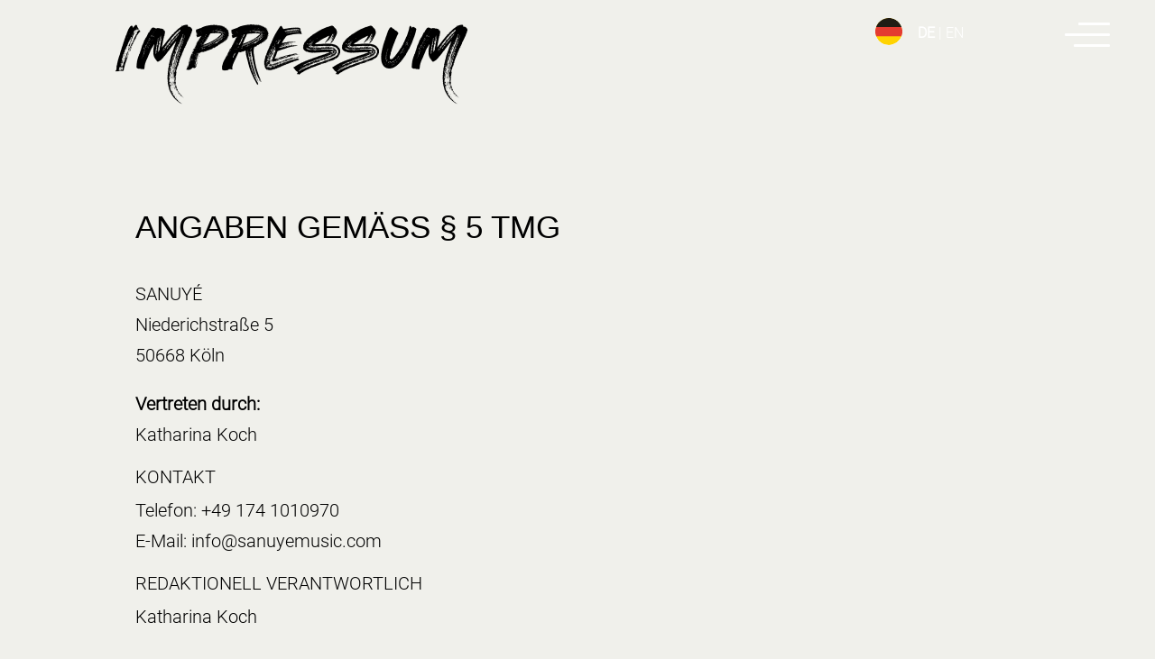

--- FILE ---
content_type: text/css
request_url: https://sanuyemusic.com/wp-content/cache/wpfc-minified/rbptbuf/fxeyv.css
body_size: 16274
content:
#sb_instagram{width:100%;margin:0 auto;padding:0;-webkit-box-sizing:border-box;-moz-box-sizing:border-box;box-sizing:border-box}#sb_instagram #sbi_images,#sb_instagram.sbi_fixed_height{-webkit-box-sizing:border-box;-moz-box-sizing:border-box}#sb_instagram:after,.sbi_lb-commentBox:after,.sbi_lb-data:after,.sbi_lb-dataContainer:after,.sbi_lb-outerContainer:after{content:"";display:table;clear:both}#sb_instagram.sbi_fixed_height{overflow:hidden;overflow-y:auto;box-sizing:border-box}#sb_instagram #sbi_images{box-sizing:border-box;display:grid;width:100%;padding:12px 0}#sb_instagram .sbi_header_link{-webkit-box-shadow:none;box-shadow:none}#sb_instagram .sbi_header_link:hover,.sbi_lightbox a img{border:none}#sb_instagram #sbi_images .sbi_item{display:inline-block;width:100%;vertical-align:top;zoom:1;margin:0!important;text-decoration:none;opacity:1;overflow:hidden;-webkit-box-sizing:border-box;-moz-box-sizing:border-box;box-sizing:border-box;-webkit-transition:.5s;-moz-transition:.5s;-o-transition:.5s;transition:.5s}#sb_instagram #sbi_images .sbi_item.sbi_transition{opacity:0}#sb_instagram.sbi_col_1 #sbi_images,#sb_instagram.sbi_col_1.sbi_disable_mobile #sbi_images{grid-template-columns:repeat(1,1fr)}#sb_instagram.sbi_col_2 #sbi_images,#sb_instagram.sbi_col_2.sbi_disable_mobile #sbi_images{grid-template-columns:repeat(2,1fr)}#sb_instagram.sbi_col_3 #sbi_images,#sb_instagram.sbi_col_3.sbi_disable_mobile #sbi_images{grid-template-columns:repeat(3,1fr)}#sb_instagram.sbi_col_4 #sbi_images,#sb_instagram.sbi_col_4.sbi_disable_mobile #sbi_images{grid-template-columns:repeat(4,1fr)}#sb_instagram.sbi_col_5 #sbi_images,#sb_instagram.sbi_col_5.sbi_disable_mobile #sbi_images{grid-template-columns:repeat(5,1fr)}#sb_instagram.sbi_col_6 #sbi_images,#sb_instagram.sbi_col_6.sbi_disable_mobile #sbi_images{grid-template-columns:repeat(6,1fr)}#sb_instagram.sbi_col_7 #sbi_images,#sb_instagram.sbi_col_7.sbi_disable_mobile #sbi_images{grid-template-columns:repeat(7,1fr)}#sb_instagram.sbi_col_8 #sbi_images,#sb_instagram.sbi_col_8.sbi_disable_mobile #sbi_images{grid-template-columns:repeat(8,1fr)}#sb_instagram.sbi_col_9 #sbi_images,#sb_instagram.sbi_col_9.sbi_disable_mobile #sbi_images{grid-template-columns:repeat(9,1fr)}#sb_instagram.sbi_col_10 #sbi_images,#sb_instagram.sbi_col_10.sbi_disable_mobile #sbi_images{grid-template-columns:repeat(10,1fr)}#sb_instagram #sbi_load .sbi_load_btn,#sb_instagram .sbi_photo_wrap{position:relative}#sb_instagram .sbi_photo{display:block;text-decoration:none}#sb_instagram .sbi_photo img{width:100%;height:inherit;object-fit:cover;scale:1;transition:transform .5s ease-in-out;transition:transform .5s ease-in-out,-webkit-transform .5s ease-in-out;vertical-align:middle}#sb_instagram .sbi_no_js img,#sb_instagram br,#sb_instagram p:empty,#sb_instagram.sbi_no_js .sbi_load_btn,#sb_instagram.sbi_no_js .sbi_photo img{display:none}#sb_instagram a,#sb_instagram a:active,#sb_instagram a:focus,#sb_instagram a:hover,.sbi_lightbox a:active,.sbi_lightbox a:focus,.sbi_lightbox a:hover{outline:0}#sb_instagram img{display:block;padding:0!important;margin:0!important;max-width:100%!important;opacity:1!important}#sb_instagram .sbi_link{display:none;position:absolute;bottom:0;right:0;width:100%;padding:10px 0;background:rgba(0,0,0,.5);text-align:center;color:#fff;font-size:12px;line-height:1.1}#sb_instagram .sbi_link a{padding:0 6px;text-decoration:none;color:#fff;font-size:12px;line-height:1.1;display:inline-block;vertical-align:top;zoom:1}#sb_instagram .sbi_link .sbi_lightbox_link{padding-bottom:5px}#sb_instagram .sbi_link a:focus,#sb_instagram .sbi_link a:hover{text-decoration:underline}#sb_instagram .sbi_photo_wrap:focus .sbi_link,#sb_instagram .sbi_photo_wrap:hover .sbi_link{display:block}#sb_instagram svg:not(:root).svg-inline--fa{height:1em;display:inline-block}#sb_instagram .sbi_type_carousel .sbi_playbtn,#sb_instagram .sbi_type_carousel .svg-inline--fa.fa-play,#sb_instagram .sbi_type_video .sbi_playbtn,#sb_instagram .sbi_type_video .svg-inline--fa.fa-play,.sbi_type_carousel .fa-clone{display:block!important;position:absolute;z-index:1;color:rgba(255,255,255,.9);font-style:normal!important;text-shadow:0 0 8px rgba(0,0,0,.8)}#sb_instagram .sbi_type_carousel .sbi_playbtn,#sb_instagram .sbi_type_video .sbi_playbtn{z-index:2;top:50%;left:50%;margin-top:-24px;margin-left:-19px;padding:0;font-size:48px}#sb_instagram .sbi_type_carousel .fa-clone{right:12px;top:12px;font-size:24px;text-shadow:0 0 8px rgba(0,0,0,.3)}#sb_instagram .sbi_type_carousel .svg-inline--fa.fa-play,#sb_instagram .sbi_type_video .svg-inline--fa.fa-play,.sbi_type_carousel svg.fa-clone{-webkit-filter:drop-shadow(0px 0px 2px rgba(0,0,0,.4));filter:drop-shadow(0px 0px 2px rgba(0, 0, 0, .4))}#sb_instagram .sbi_loader{width:20px;height:20px;position:relative;top:50%;left:50%;margin:-10px 0 0 -10px;background-color:rgba(0,0,0,.5);border-radius:100%;-webkit-animation:1s ease-in-out infinite sbi-sk-scaleout;animation:1s ease-in-out infinite sbi-sk-scaleout}#sbi_load p{display:inline;padding:0;margin:0}#sb_instagram #sbi_load .sbi_loader{position:absolute;margin-top:-11px;background-color:#fff;opacity:1}@-webkit-keyframes sbi-sk-scaleout{0%{-webkit-transform:scale(0)}100%{-webkit-transform:scale(1);opacity:0}}@keyframes sbi-sk-scaleout{0%{-webkit-transform:scale(0);-ms-transform:scale(0);transform:scale(0)}100%{-webkit-transform:scale(1);-ms-transform:scale(1);transform:scale(1);opacity:0}}#sb_instagram .fa-spin,#sbi_lightbox .fa-spin{-webkit-animation:2s linear infinite fa-spin;animation:2s linear infinite fa-spin}#sb_instagram .fa-pulse,#sbi_lightbox .fa-pulse{-webkit-animation:1s steps(8) infinite fa-spin;animation:1s steps(8) infinite fa-spin}@-webkit-keyframes fa-spin{0%{-webkit-transform:rotate(0);transform:rotate(0)}100%{-webkit-transform:rotate(359deg);transform:rotate(359deg)}}@keyframes fa-spin{0%{-webkit-transform:rotate(0);transform:rotate(0)}100%{-webkit-transform:rotate(359deg);transform:rotate(359deg)}}.sbi-screenreader{text-indent:-9999px!important;display:block!important;width:0!important;height:0!important;line-height:0!important;text-align:left!important;overflow:hidden!important}#sb_instagram .sb_instagram_header,.sb_instagram_header{overflow:hidden;position:relative;-webkit-box-sizing:border-box;-moz-box-sizing:border-box;box-sizing:border-box;padding:12px 0}#sb_instagram .sb_instagram_header a,.sb_instagram_header a{transition:color .5s;text-decoration:none}.sb_instagram_header.sbi_header_outside{float:none;margin-left:auto!important;margin-right:auto!important;display:flex}.sbi_no_avatar .sbi_header_img{background:#333;color:#fff;width:50px;height:50px;position:relative}.sb_instagram_header .sbi_header_hashtag_icon{opacity:0;position:absolute;width:100%;top:0;bottom:0;left:0;text-align:center;color:#fff;background:rgba(0,0,0,.75)}.sbi_no_avatar .sbi_header_hashtag_icon{display:block;color:#fff;opacity:.9;-webkit-transition:background .6s linear,color .6s linear;-moz-transition:background .6s linear,color .6s linear;-o-transition:background .6s linear,color .6s linear;transition:background .6s linear,color .6s linear}.sbi_no_avatar:hover .sbi_header_hashtag_icon{display:block;opacity:1;-webkit-transition:background .2s linear,color .2s linear;-moz-transition:background .2s linear,color .2s linear;-o-transition:background .2s linear,color .2s linear;transition:background .2s linear,color .2s linear}@media all and (min-width:480px){#sb_instagram .sb_instagram_header.sbi_medium .sbi_header_img,#sb_instagram .sb_instagram_header.sbi_medium .sbi_header_img img,.sb_instagram_header.sbi_medium .sbi_header_img,.sb_instagram_header.sbi_medium .sbi_header_img img{width:80px;height:80px;border-radius:50%}#sb_instagram .sb_instagram_header.sbi_medium .sbi_header_text h3,.sb_instagram_header.sbi_medium .sbi_header_text h3{font-size:20px}#sb_instagram .sb_instagram_header.sbi_medium .sbi_header_text .sbi_bio,#sb_instagram .sb_instagram_header.sbi_medium .sbi_header_text .sbi_bio_info,.sb_instagram_header.sbi_medium .sbi_header_text .sbi_bio,.sb_instagram_header.sbi_medium .sbi_header_text .sbi_bio_info{font-size:14px}#sb_instagram .sb_instagram_header.sbi_medium .sbi_header_text .sbi_bio,#sb_instagram .sb_instagram_header.sbi_medium .sbi_header_text .sbi_bio_info,#sb_instagram .sb_instagram_header.sbi_medium .sbi_header_text h3,.sb_instagram_header.sbi_medium .sbi_header_text .sbi_bio,.sb_instagram_header.sbi_medium .sbi_header_text .sbi_bio_info,.sb_instagram_header.sbi_medium .sbi_header_text h3{line-height:1.4}#sb_instagram .sb_instagram_header.sbi_large .sbi_header_img,#sb_instagram .sb_instagram_header.sbi_large .sbi_header_img img,.sb_instagram_header.sbi_large .sbi_header_img,.sb_instagram_header.sbi_large .sbi_header_img img{width:120px;height:120px;border-radius:50%}#sb_instagram .sb_instagram_header.sbi_large .sbi_header_text h3,.sb_instagram_header.sbi_large .sbi_header_text h3{font-size:28px}#sb_instagram .sb_instagram_header.sbi_large .sbi_header_text .sbi_bio,#sb_instagram .sb_instagram_header.sbi_large .sbi_header_text .sbi_bio_info,.sb_instagram_header.sbi_large .sbi_header_text .sbi_bio,.sb_instagram_header.sbi_large .sbi_header_text .sbi_bio_info{font-size:16px}}#sb_instagram .sb_instagram_header .sbi_header_img,.sb_instagram_header .sbi_header_img{position:relative;width:50px;height:50px;overflow:hidden;-moz-border-radius:40px;-webkit-border-radius:40px;border-radius:50%}#sb_instagram .sb_instagram_header .sbi_header_img_hover,.sb_instagram_header .sbi_header_img_hover{opacity:0;position:absolute;width:100%;top:0;bottom:0;left:0;text-align:center;color:#fff;background:rgba(0,0,0,.75);z-index:2;transition:opacity .4s ease-in-out}#sb_instagram .sb_instagram_header .sbi_header_hashtag_icon .sbi_new_logo,#sb_instagram .sb_instagram_header .sbi_header_img_hover .sbi_new_logo,.sb_instagram_header .sbi_header_hashtag_icon .sbi_new_logo,.sb_instagram_header .sbi_header_img_hover .sbi_new_logo{position:absolute;top:50%;left:50%;margin-top:-12px;margin-left:-12px;width:24px;height:24px;font-size:24px}#sb_instagram .sb_instagram_header.sbi_medium .sbi_header_hashtag_icon .sbi_new_logo,.sb_instagram_header.sbi_medium .sbi_header_hashtag_icon .sbi_new_logo{margin-top:-18px;margin-left:-18px;width:36px;height:36px;font-size:36px}#sb_instagram .sb_instagram_header.sbi_large .sbi_header_hashtag_icon .sbi_new_logo,.sb_instagram_header.sbi_large .sbi_header_hashtag_icon .sbi_new_logo{margin-top:-24px;margin-left:-24px;width:48px;height:48px;font-size:48px}#sb_instagram .sb_instagram_header .sbi_header_img_hover i{overflow:hidden}#sb_instagram .sb_instagram_header .sbi_fade_in,.sb_instagram_header .sbi_fade_in{opacity:1;transition:opacity .2s ease-in-out}#sb_instagram .sb_instagram_header a:focus .sbi_header_img_hover,#sb_instagram .sb_instagram_header a:hover .sbi_header_img_hover,#sb_instagram.sbi_no_js #sbi_images .sbi_item.sbi_transition,.sb_instagram_header a:focus .sbi_header_img_hover,.sb_instagram_header a:hover .sbi_header_img_hover,.sbi_lb-nav a.sbi_lb-next:hover,.sbi_lb-nav a.sbi_lb-prev:hover{opacity:1}#sb_instagram .sb_instagram_header .sbi_header_text,.sb_instagram_header .sbi_header_text{display:flex;gap:20px;justify-content:flex-start;align-items:center}#sb_instagram .sb_instagram_header.sbi_large .sbi_feedtheme_header_text,.sb_instagram_header.sbi_large .sbi_feedtheme_header_text{gap:8px}.sb_instagram_header.sbi_medium .sbi_feedtheme_header_text{gap:4px}.sbi_feedtheme_header_text{display:flex;justify-content:flex-start;align-items:flex-start;flex:1;flex-direction:column;gap:4px}#sb_instagram .sb_instagram_header h3,.sb_instagram_header h3{font-size:16px;line-height:1.3;margin:0;padding:0}#sb_instagram .sb_instagram_header p,.sb_instagram_header p{font-size:13px;line-height:1.3;margin:0;padding:0}#sb_instagram .sb_instagram_header .sbi_header_text img.emoji,.sb_instagram_header .sbi_header_text img.emoji{margin-right:3px!important}#sb_instagram .sb_instagram_header .sbi_header_text.sbi_no_bio .sbi_bio_info,.sb_instagram_header .sbi_header_text.sbi_no_bio .sbi_bio_info{clear:both}#sb_instagram #sbi_load{float:left;clear:both;width:100%;text-align:center;opacity:1;transition:.5s ease-in}#sb_instagram #sbi_load .fa-spinner{display:none;position:absolute;top:50%;left:50%;margin:-8px 0 0 -7px;font-size:15px}#sb_instagram #sbi_load .sbi_load_btn,#sb_instagram .sbi_follow_btn a,.et-db #et-boc .et-l .et_pb_module .sbi_follow_btn a{display:inline-block;vertical-align:top;zoom:1;padding:7px 14px;margin:5px auto 0;background:#333;text-decoration:none;line-height:1.5}#sb_instagram .sbi_load_btn .sbi_btn_text,#sb_instagram .sbi_load_btn .sbi_loader{opacity:1;transition:.1s ease-in}#sb_instagram .sbi_hidden{opacity:0!important}#sb_instagram #sbi_load .sbi_load_btn,#sb_instagram .sbi_follow_btn a{border:none;color:#fff;font-size:13px;-moz-border-radius:4px;-webkit-border-radius:4px;border-radius:4px;-webkit-box-sizing:border-box;-moz-box-sizing:border-box;box-sizing:border-box;transition:.1s ease-in}.sbi_lb-nav a.sbi_lb-next,.sbi_lb-nav a.sbi_lb-prev{width:50px;padding-left:10px;padding-right:10px;opacity:.5;-webkit-transition:opacity .2s;-moz-transition:opacity .2s;-o-transition:opacity .2s}#sb_instagram .sbi_follow_btn{display:inline-block;vertical-align:top;zoom:1;text-align:center}#sb_instagram .sbi_follow_btn.sbi_top{display:block;margin-bottom:5px}#sb_instagram .sbi_follow_btn a{background:#408bd1;color:#fff}#sb_instagram #sbi_load .sbi_load_btn:focus,#sb_instagram #sbi_load .sbi_load_btn:hover{outline:0;box-shadow:inset 0 0 20px 20px rgba(255,255,255,.25)}#sb_instagram .sbi_follow_btn a:focus,#sb_instagram .sbi_follow_btn a:hover{outline:0;box-shadow:inset 0 0 10px 20px #359dff}#sb_instagram #sbi_load .sbi_load_btn:active,#sb_instagram .sbi_follow_btn a:active{box-shadow:inset 0 0 10px 20px rgba(0,0,0,.3)}#sb_instagram .sbi_follow_btn .fa,#sb_instagram .sbi_follow_btn svg{margin-bottom:-1px;margin-right:7px;font-size:15px}#sb_instagram .sbi_follow_btn svg{vertical-align:-.125em}#sb_instagram #sbi_load .sbi_follow_btn{margin-left:5px}#sb_instagram .sb_instagram_error{width:100%;text-align:center;line-height:1.4}#sbi_mod_error{display:none;border:1px solid #ddd;background:#eee;color:#333;margin:10px 0 0;padding:10px 15px;font-size:13px;text-align:center;clear:both;-moz-border-radius:4px;-webkit-border-radius:4px;border-radius:4px}#sbi_mod_error br{display:initial!important}#sbi_mod_error p{padding:5px 0!important;margin:0!important;line-height:1.3!important}#sbi_mod_error ol,#sbi_mod_error ul{padding:5px 0 5px 20px!important;margin:0!important}#sbi_mod_error li{padding:1px 0!important;margin:0!important}#sbi_mod_error span{font-size:12px}#sb_instagram.sbi_medium .sbi_photo_wrap .svg-inline--fa.fa-play,#sb_instagram.sbi_medium .sbi_playbtn{margin-top:-12px;margin-left:-9px;font-size:23px}#sb_instagram.sbi_medium .sbi_type_carousel .sbi_photo_wrap .fa-clone{right:8px;top:8px;font-size:18px}#sb_instagram.sbi_small .sbi_photo_wrap .svg-inline--fa.fa-play,#sb_instagram.sbi_small .sbi_playbtn{margin-top:-9px;margin-left:-7px;font-size:18px}#sb_instagram.sbi_small .sbi_type_carousel .sbi_photo_wrap .fa-clone{right:5px;top:5px;font-size:12px}@media all and (max-width:640px){#sb_instagram.sbi_col_3 #sbi_images,#sb_instagram.sbi_col_4 #sbi_images,#sb_instagram.sbi_col_5 #sbi_images,#sb_instagram.sbi_col_6 #sbi_images{grid-template-columns:repeat(2,1fr)}#sb_instagram.sbi_col_10 #sbi_images,#sb_instagram.sbi_col_7 #sbi_images,#sb_instagram.sbi_col_8 #sbi_images,#sb_instagram.sbi_col_9 #sbi_images{grid-template-columns:repeat(4,1fr)}#sb_instagram.sbi_width_resp{width:100%!important}}#sb_instagram.sbi_no_js #sbi_images .sbi_item .sbi_photo_wrap{box-sizing:border-box;position:relative;overflow:hidden}#sb_instagram.sbi_no_js #sbi_images .sbi_item .sbi_photo_wrap:before{content:"";display:block;padding-top:100%;z-index:-300}#sb_instagram.sbi_no_js #sbi_images .sbi_item .sbi_photo{position:absolute;top:0;left:0;bottom:0;right:0}#sb_instagram #sbi_images .sbi_js_load_disabled .sbi_imgLiquid_ready.sbi_photo,#sb_instagram #sbi_images .sbi_no_js_customizer .sbi_imgLiquid_ready.sbi_photo{padding-bottom:0!important}#sb_instagram #sbi_mod_error .sb_frontend_btn{display:inline-block;padding:6px 10px;background:rgba(0,0,0,.1);text-decoration:none;border-radius:5px;margin-top:10px;color:#444}#sb_instagram #sbi_mod_error .sb_frontend_btn:hover{background:rgba(0,0,0,.15)}#sb_instagram #sbi_mod_error .sb_frontend_btn .fa{margin-right:2px}#sb_instagram.sbi_palette_dark,#sbi_lightbox.sbi_palette_dark_lightbox .sbi_lb-outerContainer .sbi_lb-dataContainer,#sbi_lightbox.sbi_palette_dark_lightbox .sbi_lightbox_tooltip,#sbi_lightbox.sbi_palette_dark_lightbox .sbi_share_close,.sbi_header_outside.sbi_header_palette_dark{background-color:rgba(0,0,0,.85);color:rgba(255,255,255,.75)}#sb_instagram.sbi_palette_dark .sbi_caption,#sb_instagram.sbi_palette_dark .sbi_meta,#sbi_lightbox.sbi_lb-comments-enabled.sbi_palette_dark_lightbox .sbi_lb-commentBox p,#sbi_lightbox.sbi_palette_dark_lightbox .sbi_lb-outerContainer .sbi_lb-dataContainer .sbi_lb-details .sbi_lb-caption,#sbi_lightbox.sbi_palette_dark_lightbox .sbi_lb-outerContainer .sbi_lb-dataContainer .sbi_lb-number,.sbi_header_palette_dark,.sbi_header_palette_dark .sbi_bio{color:rgba(255,255,255,.75)}#sb_instagram.sbi_palette_dark .sbi_expand a,#sbi_lightbox.sbi_lb-comments-enabled.sbi_palette_dark_lightbox .sbi_lb-commentBox .sbi_lb-commenter,#sbi_lightbox.sbi_palette_dark_lightbox .sbi_lb-outerContainer .sbi_lb-dataContainer .sbi_lb-details a,#sbi_lightbox.sbi_palette_dark_lightbox .sbi_lb-outerContainer .sbi_lb-dataContainer .sbi_lb-details a p,.sbi_header_palette_dark a{color:#fff}#sb_instagram.sbi_palette_light,#sbi_lightbox.sbi_palette_light_lightbox .sbi_lb-outerContainer .sbi_lb-dataContainer,#sbi_lightbox.sbi_palette_light_lightbox .sbi_lightbox_tooltip,#sbi_lightbox.sbi_palette_light_lightbox .sbi_share_close,.sbi_header_outside.sbi_header_palette_light{color:rgba(0,0,0,.85);background-color:rgba(255,255,255,.75)}#sb_instagram.sbi_palette_light .sbi_caption,#sb_instagram.sbi_palette_light .sbi_meta,#sbi_lightbox.sbi_lb-comments-enabled.sbi_palette_light_lightbox .sbi_lb-commentBox p,#sbi_lightbox.sbi_palette_light_lightbox .sbi_lb-outerContainer .sbi_lb-dataContainer .sbi_lb-details .sbi_lb-caption,#sbi_lightbox.sbi_palette_light_lightbox .sbi_lb-outerContainer .sbi_lb-dataContainer .sbi_lb-number,.sbi_header_palette_light,.sbi_header_palette_light .sbi_bio{color:rgba(0,0,0,.85)}#sb_instagram.sbi_palette_light .sbi_expand a,#sbi_lightbox.sbi_lb-comments-enabled.sbi_palette_light_lightbox .sbi_lb-commentBox .sbi_lb-commenter,#sbi_lightbox.sbi_palette_light_lightbox .sbi_lb-outerContainer .sbi_lb-dataContainer .sbi_lb-details a,#sbi_lightbox.sbi_palette_light_lightbox .sbi_lb-outerContainer .sbi_lb-dataContainer .sbi_lb-details a p,.sbi_header_palette_light a{color:#000}@media all and (max-width:800px){#sb_instagram.sbi_tab_col_10 #sbi_images{grid-template-columns:repeat(10,1fr)}#sb_instagram.sbi_tab_col_9 #sbi_images{grid-template-columns:repeat(9,1fr)}#sb_instagram.sbi_tab_col_8 #sbi_images{grid-template-columns:repeat(8,1fr)}#sb_instagram.sbi_tab_col_7 #sbi_images{grid-template-columns:repeat(7,1fr)}#sb_instagram.sbi_tab_col_6 #sbi_images{grid-template-columns:repeat(6,1fr)}#sb_instagram.sbi_tab_col_5 #sbi_images{grid-template-columns:repeat(5,1fr)}#sb_instagram.sbi_tab_col_4 #sbi_images{grid-template-columns:repeat(4,1fr)}#sb_instagram.sbi_tab_col_3 #sbi_images{grid-template-columns:repeat(3,1fr)}#sb_instagram.sbi_tab_col_2 #sbi_images{grid-template-columns:repeat(2,1fr)}#sb_instagram.sbi_tab_col_1 #sbi_images{grid-template-columns:1fr}}@media all and (max-width:480px){#sb_instagram.sbi_col_10 #sbi_images,#sb_instagram.sbi_col_10.sbi_mob_col_auto #sbi_images,#sb_instagram.sbi_col_3 #sbi_images,#sb_instagram.sbi_col_3.sbi_mob_col_auto #sbi_images,#sb_instagram.sbi_col_4 #sbi_images,#sb_instagram.sbi_col_4.sbi_mob_col_auto #sbi_images,#sb_instagram.sbi_col_5 #sbi_images,#sb_instagram.sbi_col_5.sbi_mob_col_auto #sbi_images,#sb_instagram.sbi_col_6 #sbi_images,#sb_instagram.sbi_col_6.sbi_mob_col_auto #sbi_images,#sb_instagram.sbi_col_7 #sbi_images,#sb_instagram.sbi_col_7.sbi_mob_col_auto #sbi_images,#sb_instagram.sbi_col_8 #sbi_images,#sb_instagram.sbi_col_8.sbi_mob_col_auto #sbi_images,#sb_instagram.sbi_col_9 #sbi_images,#sb_instagram.sbi_col_9.sbi_mob_col_auto #sbi_images,#sb_instagram.sbi_mob_col_1 #sbi_images{grid-template-columns:1fr}#sb_instagram.sbi_mob_col_2 #sbi_images{grid-template-columns:repeat(2,1fr)}#sb_instagram.sbi_mob_col_3 #sbi_images{grid-template-columns:repeat(3,1fr)}#sb_instagram.sbi_mob_col_4 #sbi_images{grid-template-columns:repeat(4,1fr)}#sb_instagram.sbi_mob_col_5 #sbi_images{grid-template-columns:repeat(5,1fr)}#sb_instagram.sbi_mob_col_6 #sbi_images{grid-template-columns:repeat(6,1fr)}#sb_instagram.sbi_mob_col_7 #sbi_images{grid-template-columns:repeat(7,1fr)}#sb_instagram.sbi_mob_col_8 #sbi_images{grid-template-columns:repeat(8,1fr)}#sb_instagram.sbi_mob_col_9 #sbi_images{grid-template-columns:repeat(9,1fr)}#sb_instagram.sbi_mob_col_10 #sbi_images{grid-template-columns:repeat(10,1fr)}}#sb_instagram #sbi_images .sbi_item.sbi_num_diff_hide{display:none!important}body:after{content:url(//sanuyemusic.com/wp-content/plugins/instagram-feed/img/sbi-sprite.png);display:none}.sbi_lightboxOverlay{position:absolute;top:0;left:0;z-index:99999;background-color:#000;opacity:.9;display:none}.sbi_lightbox{position:absolute;left:0;width:100%;z-index:100000;text-align:center;line-height:0;font-weight:400}.sbi_lightbox .sbi_lb-image{display:block;height:auto;max-width:inherit;-webkit-border-radius:3px;-moz-border-radius:3px;-ms-border-radius:3px;-o-border-radius:3px;border-radius:3px;object-fit:contain}.sbi_lightbox.sbi_lb-comments-enabled .sbi_lb-image{-webkit-border-radius:3px 0 0 3px;-moz-border-radius:3px 0 0 3px;-ms-border-radius:3px 0 0 3px;-o-border-radius:3px 0 0 3px;border-radius:3px 0 0 3px}.sbi_lb-outerContainer{position:relative;background-color:#000;width:250px;height:250px;margin:0 auto 5px;-webkit-border-radius:4px;-moz-border-radius:4px;-ms-border-radius:4px;-o-border-radius:4px;border-radius:4px}.sbi_lb-container-wrapper{height:100%}.sbi_lb-container{position:relative;top:0;left:0;width:100%;height:100%;bottom:0;right:0}.sbi_lb-loader{position:absolute;width:100%;top:50%;left:0;height:20px;margin-top:-10px;text-align:center;line-height:0}.sbi_lb-loader span{display:block;width:14px;height:14px;margin:0 auto;background:url(//sanuyemusic.com/wp-content/plugins/instagram-feed/img/sbi-sprite.png) no-repeat}.sbi_lb-container>.nav{left:0}.sbi_lb-nav a{position:absolute;z-index:100;top:0;height:90%;outline:0;background-image:url([data-uri])}.sbi_lb-next,.sbi_lb-prev{height:100%;cursor:pointer;display:block}.sbi_lb-nav a.sbi_lb-prev{left:-70px;float:left;transition:opacity .2s}.sbi_lb-nav a.sbi_lb-next{right:-70px;float:right;transition:opacity .2s}.sbi_lb-nav span{display:block;top:55%;position:absolute;left:20px;width:34px;height:45px;margin:-25px 0 0;background:url(//sanuyemusic.com/wp-content/plugins/instagram-feed/img/sbi-sprite.png) no-repeat}.sbi_lb-nav a.sbi_lb-prev span{background-position:-53px 0}.sbi_lb-nav a.sbi_lb-next span{left:auto;right:20px;background-position:-18px 0}.sbi_lb-dataContainer{margin:0 auto;padding-top:10px;width:100%;font-family:"Open Sans",Helvetica,Arial,sans-serif;-moz-border-radius-bottomleft:4px;-webkit-border-bottom-left-radius:4px;border-bottom-left-radius:4px;-moz-border-radius-bottomright:4px;-webkit-border-bottom-right-radius:4px;border-bottom-right-radius:4px}.sbi_lightbox.sbi_lb-comments-enabled .sbi_lb-outerContainer{position:relative;padding-right:300px;background:#fff;-webkit-box-sizing:content-box;-moz-box-sizing:content-box;box-sizing:content-box}.sbi_lightbox.sbi_lb-comments-enabled .sbi_lb-container-wrapper{position:relative;background:#000}.sbi_lightbox.sbi_lb-comments-enabled .sbi_lb-dataContainer{width:300px!important;position:absolute;top:0;right:-300px;height:100%;bottom:0;background:#fff;line-height:1.4;overflow:hidden;overflow-y:auto;text-align:left}.sbi_lightbox.sbi_lb-comments-enabled .sbi_lb-commentBox{display:block!important;width:100%;margin-top:20px;padding:4px}#sbi_lightbox.sbi_lb-comments-enabled .sbi_lb-number{padding-bottom:0}#sbi_lightbox.sbi_lb-comments-enabled .sbi_lb-caption{width:100%;max-width:100%;margin-bottom:20px}#sbi_lightbox.sbi_lb-comments-enabled .sbi_lb-caption .sbi_caption_text{display:inline-block;padding-top:10px}.sbi_lightbox.sbi_lb-comments-enabled .sbi_lb-comment{display:block!important;width:100%;min-width:100%;float:left;clear:both;font-size:12px;padding:3px 20px 3px 0;margin:0 0 1px;-webkit-box-sizing:border-box;-moz-box-sizing:border-box;box-sizing:border-box}.sbi_lightbox.sbi_lb-comments-enabled .sbi_lb-commenter{font-weight:700;margin-right:5px}.sbi_lightbox.sbi_lb-comments-enabled .sbi_lb-commentBox p{text-align:left}.sbi_lightbox.sbi_lb-comments-enabled .sbi_lb-dataContainer{box-sizing:border-box;padding:15px 20px}.sbi_lb-data{padding:0 4px;color:#ccc}.sbi_lb-data .sbi_lb-details{width:85%;float:left;text-align:left;line-height:1.1}.sbi_lb-data .sbi_lb-caption{float:left;font-size:13px;font-weight:400;line-height:1.3;padding-bottom:3px;color:#ccc;word-wrap:break-word;word-break:break-word;overflow-wrap:break-word;-webkit-hyphens:auto;-moz-hyphens:auto;hyphens:auto}.sbi_lb-data .sbi_lb-caption a{color:#ccc;font-weight:700;text-decoration:none}.sbi_lb-commenter:hover,.sbi_lb-data .sbi_lb-caption .sbi_lightbox_username:hover p,.sbi_lb-data .sbi_lb-caption a:hover{color:#fff;text-decoration:underline}.sbi_lb-data .sbi_lb-caption .sbi_lightbox_username{float:left;width:100%;color:#ccc;padding-bottom:0;display:block;margin:0 0 5px}#sbi_lightbox.sbi_lightbox.sbi_lb-comments-enabled .sbi_lb-number,#sbi_lightbox.sbi_lightbox.sbi_lb-comments-enabled .sbi_lightbox_action a,#sbi_lightbox.sbi_lightbox.sbi_lb-comments-enabled .sbi_lightbox_action a:hover,.sbi_lightbox.sbi_lb-comments-enabled .sbi_lb-commenter,.sbi_lightbox.sbi_lb-comments-enabled .sbi_lb-commenter:hover,.sbi_lightbox.sbi_lb-comments-enabled .sbi_lb-data,.sbi_lightbox.sbi_lb-comments-enabled .sbi_lb-data .sbi_lb-caption,.sbi_lightbox.sbi_lb-comments-enabled .sbi_lb-data .sbi_lb-caption .sbi_lightbox_username p,.sbi_lightbox.sbi_lb-comments-enabled .sbi_lb-data .sbi_lb-caption .sbi_lightbox_username:hover p,.sbi_lightbox.sbi_lb-comments-enabled .sbi_lb-data .sbi_lb-caption a,.sbi_lightbox.sbi_lb-comments-enabled .sbi_lb-data .sbi_lb-caption a:hover,.sbi_lightbox.sbi_lb-comments-enabled .sbi_lightbox_username{color:#333}.sbi_lightbox .sbi_lightbox_username img{float:left;border:none;width:32px;height:32px;margin-right:10px;background:#666;-moz-border-radius:40px;-webkit-border-radius:40px;border-radius:40px}.sbi_lightbox_username p{float:left;margin:0;padding:0;color:#ccc;line-height:32px;font-weight:700;font-size:13px}.sbi_lb-data .sbi_lb-number{display:block;float:left;clear:both;padding:5px 0 15px;font-size:12px;color:#999}.sbi_lb-data .sbi_lb-close{display:block;float:right;width:30px;height:30px;font-size:18px;color:#aaa;text-align:right;outline:0;opacity:.7;-webkit-transition:opacity .2s;-moz-transition:opacity .2s;-o-transition:opacity .2s;transition:opacity .2s}.sbi_lb-data .sbi_lb-close:hover{cursor:pointer;opacity:1;color:#fff}.sbi_lb-nav{top:0;left:0;width:100%;z-index:10;height:auto}.sbi-feed-block-cta,.sbi-feed-block-cta-img-ctn{width:100%!important;position:relative!important}.sbi_lightbox .sbi_owl-item:nth-child(n+2) .sbi_video{position:relative!important}.sbi_lb-container{padding:0}.sbi-feed-block-cta{border:1px solid #e8e8eb!important;border-radius:2px!important;text-align:center!important}.sbi-feed-block-cta-img-ctn{float:left!important;display:flex!important;justify-content:center!important;align-items:center!important;margin-top:50px!important;margin-bottom:35px!important}.sbi-feed-block-cta-img{width:65px!important;height:65px!important;position:relative!important;border:2px solid #dcdde1!important;border-radius:16px!important;-webkit-transform:rotate(-3deg)!important;transform:rotate(-3deg)!important;display:flex!important;justify-content:center!important;align-items:center!important}.sbi-feed-block-cta-img span svg{float:left!important}.sbi-feed-block-cta-img>*{-webkit-transform:rotate(3deg)!important;transform:rotate(3deg)!important}.sbi-feed-block-cta-logo{position:absolute!important;right:-15px!important;bottom:-19px!important;z-index:1!important}.sbi-feed-block-cta-heading{font-size:19px!important;padding:0!important;margin:0 0 30px!important;display:inline-block!important;width:100%!important;font-weight:700!important;line-height:1.4em!important}.sbi-feed-block-cta-btn{background:#0068a0!important;border-radius:2px!important;padding:8px 20px 8px 38px!important;cursor:pointer!important;color:#fff!important;position:relative!important;margin-bottom:30px!important}.sbi-feed-block-cta-btn:after,.sbi-feed-block-cta-btn:before{content:''!important;position:absolute!important;width:2px!important;height:12px!important;background:#fff!important;left:20px!important;top:14px!important}.sbi-feed-block-cta-btn:after{-webkit-transform:rotate(90deg)!important;transform:rotate(90deg)!important}.sbi-feed-block-cta-desc{display:flex!important;justify-content:center!important;align-items:center!important;padding:20px!important;background:#f9f9fa!important;border-top:1px solid #e8e8eb!important;margin-top:35px!important;flex-direction:column!important}.sbi-feed-block-cta-desc strong{color:#141b38!important;font-size:16px!important;font-weight:600!important;margin-bottom:8px!important}.sbi-feed-block-cta-desc span{color:#434960!important;font-size:14px!important;line-height:1.5em!important;padding:0 20%!important}.sbi-feed-block-cta-desc span a,.sbi-feed-block-cta-selector span a{text-transform:capitalize!important;text-decoration:underline!important;font-weight:600!important}.sbi-feed-block-cta-selector{width:100%!important;padding:0 20%!important;display:flex!important;justify-content:center!important;align-items:center!important;flex-direction:column!important;margin-bottom:45px!important}.sbi-feed-block-cta-feedselector{border:1px solid #d0d1d7!important;padding:8px 16px!important;margin-bottom:15px!important;max-width:100%!important;min-width:400px!important}.sbi-feed-block-cta-selector span{color:#2c324c!important}.sbi-feed-block-cta-selector span a:after{color:#2c324c!important;margin-left:2px!important;font-weight:400!important;text-decoration-color:#fff!important}.sbi-feed-block-cta-selector span a:first-of-type:after{content:','!important}.sbi-feed-block-cta-selector span a:nth-of-type(2):after{content:'or'!important;margin-left:5px!important;margin-right:2px!important}.et-db #et-boc .et-l .et-fb-modules-list ul>li.sb_facebook_feed::before,.et-db #et-boc .et-l .et-fb-modules-list ul>li.sb_instagram_feed::before,.et-db #et-boc .et-l .et-fb-modules-list ul>li.sb_twitter_feed::before,.et-db #et-boc .et-l .et-fb-modules-list ul>li.sb_youtube_feed::before{content:''!important;height:16px!important;font-variant:normal!important;background-position:center center!important;background-repeat:no-repeat!important}.et-db #et-boc .et-l .et-fb-modules-list ul>li.sb_facebook_feed::before{background-image:url("data:image/svg+xml,%3Csvg width='16' height='16' viewBox='0 0 29 29' fill='none' xmlns='http://www.w3.org/2000/svg'%3E%3Cpath d='M12.9056 18.109H13.4056V17.609H12.9056V18.109ZM9.79722 18.109H9.29722V18.609H9.79722V18.109ZM9.79722 14.5601V14.0601H9.29722V14.5601H9.79722ZM12.9056 14.5601V15.0601H13.4056V14.5601H12.9056ZM20.2604 7.32764H20.7604V6.90407L20.3426 6.83444L20.2604 7.32764ZM20.2604 10.3503V10.8503H20.7604V10.3503H20.2604ZM16.7237 14.5601H16.2237V15.0601H16.7237V14.5601ZM20.1258 14.5601L20.6199 14.6367L20.7094 14.0601H20.1258V14.5601ZM19.5751 18.109V18.609H20.0035L20.0692 18.1857L19.5751 18.109ZM16.7237 18.109V17.609H16.2237V18.109H16.7237ZM27.0523 14.5601H26.5523L26.5523 14.5612L27.0523 14.5601ZM17.0803 26.6136L16.9877 26.1222L17.0803 26.6136ZM12.5489 26.6139L12.6411 26.1225L12.5489 26.6139ZM14.8147 1.79797C7.80749 1.79797 2.07703 7.51685 2.07703 14.5601H3.07703C3.07703 8.06849 8.36042 2.79797 14.8147 2.79797V1.79797ZM2.07703 14.5601C2.07703 20.7981 6.54984 25.9974 12.4567 27.1053L12.6411 26.1225C7.19999 25.1019 3.07703 20.3097 3.07703 14.5601H2.07703ZM13.4056 26.3139V18.109H12.4056V26.3139H13.4056ZM12.9056 17.609H9.79722V18.609H12.9056V17.609ZM10.2972 18.109V14.5601H9.29722V18.109H10.2972ZM9.79722 15.0601H12.9056V14.0601H9.79722V15.0601ZM13.4056 14.5601V11.8556H12.4056V14.5601H13.4056ZM13.4056 11.8556C13.4056 10.4191 13.8299 9.36825 14.5211 8.67703C15.2129 7.98525 16.2305 7.59512 17.5314 7.59512V6.59512C16.0299 6.59512 14.7346 7.04939 13.814 7.96992C12.893 8.891 12.4056 10.2204 12.4056 11.8556H13.4056ZM17.5314 7.59512C18.1724 7.59512 18.8342 7.65119 19.3401 7.70823C19.592 7.73664 19.8029 7.76502 19.9504 7.78622C20.0241 7.79681 20.0818 7.8056 20.1208 7.81167C20.1402 7.81471 20.155 7.81706 20.1647 7.81863C20.1695 7.81941 20.1731 7.82 20.1754 7.82037C20.1765 7.82056 20.1773 7.82069 20.1778 7.82077C20.178 7.82081 20.1782 7.82083 20.1782 7.82084C20.1783 7.82085 20.1783 7.82085 20.1783 7.82085C20.1783 7.82085 20.1783 7.82085 20.1783 7.82085C20.1782 7.82084 20.1782 7.82084 20.2604 7.32764C20.3426 6.83444 20.3426 6.83443 20.3425 6.83443C20.3425 6.83442 20.3424 6.83441 20.3424 6.83441C20.3423 6.83439 20.3422 6.83437 20.342 6.83435C20.3418 6.8343 20.3414 6.83425 20.341 6.83417C20.3401 6.83403 20.3389 6.83383 20.3373 6.83357C20.3342 6.83307 20.3298 6.83234 20.3241 6.83142C20.3127 6.82958 20.2962 6.82695 20.2749 6.82362C20.2323 6.81698 20.1707 6.8076 20.0927 6.7964C19.9369 6.774 19.7157 6.74425 19.4521 6.71453C18.927 6.65532 18.2243 6.59512 17.5314 6.59512V7.59512ZM19.7604 7.32764V10.3503H20.7604V7.32764H19.7604ZM20.2604 9.85033H18.7185V10.8503H20.2604V9.85033ZM18.7185 9.85033C17.851 9.85033 17.1997 10.1241 16.7742 10.6148C16.3604 11.0922 16.2237 11.7025 16.2237 12.2594H17.2237C17.2237 11.8495 17.3257 11.5053 17.5298 11.2699C17.7224 11.0477 18.0684 10.8503 18.7185 10.8503V9.85033ZM16.2237 12.2594V14.5601H17.2237V12.2594H16.2237ZM16.7237 15.0601H20.1258V14.0601H16.7237V15.0601ZM19.6317 14.4834L19.081 18.0323L20.0692 18.1857L20.6199 14.6367L19.6317 14.4834ZM19.5751 17.609H16.7237V18.609H19.5751V17.609ZM16.2237 18.109V26.3135H17.2237V18.109H16.2237ZM17.1728 27.105C20.0281 26.5671 22.618 25.068 24.5079 22.8512L23.7469 22.2025C22.0054 24.2452 19.6188 25.6266 16.9877 26.1222L17.1728 27.105ZM24.5079 22.8512C26.4793 20.5388 27.5591 17.5977 27.5523 14.559L26.5523 14.5612C26.5586 17.3614 25.5636 20.0715 23.7469 22.2025L24.5079 22.8512ZM27.5523 14.5601C27.5523 7.51685 21.8218 1.79797 14.8147 1.79797V2.79797C21.2689 2.79797 26.5523 8.06849 26.5523 14.5601H27.5523ZM16.2237 26.3135C16.2237 26.8064 16.6682 27.2 17.1728 27.105L16.9877 26.1222C17.119 26.0975 17.2237 26.2006 17.2237 26.3135H16.2237ZM12.4567 27.1053C12.9603 27.1998 13.4056 26.8073 13.4056 26.3139H12.4056C12.4056 26.2001 12.5107 26.098 12.6411 26.1225L12.4567 27.1053Z' fill='%232b87da' /%3E%3Cpath d='M12.9056 18.1088H13.4056V17.6088H12.9056V18.1088ZM9.79724 18.1088H9.29724V18.6088H9.79724V18.1088ZM9.79724 14.5599V14.0599H9.29724V14.5599H9.79724ZM12.9056 14.5599V15.0599H13.4056V14.5599H12.9056ZM20.2604 7.32749H20.7604V6.90392L20.3426 6.83429L20.2604 7.32749ZM20.2604 10.3502V10.8502H20.7604V10.3502H20.2604ZM16.7237 14.5599H16.2237V15.0599H16.7237V14.5599ZM20.1258 14.5599L20.6199 14.6366L20.7094 14.0599H20.1258V14.5599ZM19.5751 18.1088V18.6088H20.0035L20.0692 18.1855L19.5751 18.1088ZM16.7237 18.1088V17.6088H16.2237V18.1088H16.7237ZM13.4056 26.366V18.1088H12.4056V26.366H13.4056ZM12.9056 17.6088H9.79724V18.6088H12.9056V17.6088ZM10.2972 18.1088V14.5599H9.29724V18.1088H10.2972ZM9.79724 15.0599H12.9056V14.0599H9.79724V15.0599ZM13.4056 14.5599V11.8554H12.4056V14.5599H13.4056ZM13.4056 11.8554C13.4056 10.4189 13.8299 9.3681 14.5212 8.67688C15.2129 7.9851 16.2305 7.59497 17.5314 7.59497V6.59497C16.0299 6.59497 14.7346 7.04924 13.814 7.96977C12.893 8.89085 12.4056 10.2202 12.4056 11.8554H13.4056ZM17.5314 7.59497C18.1724 7.59497 18.8342 7.65103 19.3401 7.70808C19.592 7.73648 19.803 7.76487 19.9504 7.78607C20.0241 7.79666 20.0819 7.80545 20.1208 7.81152C20.1402 7.81455 20.155 7.81691 20.1647 7.81848C20.1695 7.81926 20.1731 7.81984 20.1754 7.82022C20.1765 7.8204 20.1773 7.82054 20.1778 7.82061C20.178 7.82065 20.1782 7.82068 20.1783 7.82069C20.1783 7.8207 20.1783 7.8207 20.1783 7.8207C20.1783 7.8207 20.1783 7.82069 20.1783 7.82069C20.1782 7.82069 20.1782 7.82068 20.2604 7.32749C20.3426 6.83429 20.3426 6.83428 20.3425 6.83427C20.3425 6.83427 20.3424 6.83426 20.3424 6.83425C20.3423 6.83424 20.3422 6.83422 20.3421 6.8342C20.3418 6.83415 20.3414 6.83409 20.341 6.83402C20.3401 6.83387 20.3389 6.83367 20.3374 6.83342C20.3343 6.83291 20.3298 6.83219 20.3241 6.83127C20.3127 6.82943 20.2962 6.82679 20.2749 6.82347C20.2324 6.81683 20.1707 6.80745 20.0927 6.79624C19.9369 6.77385 19.7158 6.7441 19.4522 6.71438C18.927 6.65516 18.2244 6.59497 17.5314 6.59497V7.59497ZM19.7604 7.32749V10.3502H20.7604V7.32749H19.7604ZM20.2604 9.85018H18.7185V10.8502H20.2604V9.85018ZM18.7185 9.85018C17.8511 9.85018 17.1997 10.1239 16.7743 10.6146C16.3604 11.092 16.2237 11.7024 16.2237 12.2592H17.2237C17.2237 11.8493 17.3257 11.5052 17.5298 11.2697C17.7224 11.0476 18.0684 10.8502 18.7185 10.8502V9.85018ZM16.2237 12.2592V14.5599H17.2237V12.2592H16.2237ZM16.7237 15.0599H20.1258V14.0599H16.7237V15.0599ZM19.6317 14.4833L19.081 18.0322L20.0692 18.1855L20.6199 14.6366L19.6317 14.4833ZM19.5751 17.6088H16.7237V18.6088H19.5751V17.6088ZM16.2237 18.1088V26.366H17.2237V18.1088H16.2237ZM16.4146 26.1752H13.2148V27.1752H16.4146V26.1752ZM16.2237 26.366C16.2237 26.2606 16.3092 26.1752 16.4146 26.1752V27.1752C16.8615 27.1752 17.2237 26.8129 17.2237 26.366H16.2237ZM12.4056 26.366C12.4056 26.8129 12.7679 27.1752 13.2148 27.1752V26.1752C13.3202 26.1752 13.4056 26.2606 13.4056 26.366H12.4056Z' fill='%232b87da'/%3E%3C/svg%3E%0A")}.et-db #et-boc .et-l .et-fb-modules-list ul>li.sb_instagram_feed::before{background-image:url("data:image/svg+xml,%3Csvg width='16' height='16' viewBox='0 0 24 24' fill='none' xmlns='http://www.w3.org/2000/svg'%3E%3Crect x='1' y='1' width='22' height='22' rx='6' stroke='%232b87da' stroke-width='1.5'/%3E%3Ccircle cx='12' cy='12' r='5' stroke='%232b87da' stroke-width='1.5'/%3E%3Ccircle cx='18.5' cy='5.75' r='1.25' fill='%232b87da'/%3E%3C/svg%3E%0A")}.et-db #et-boc .et-l .et-fb-modules-list ul>li.sb_twitter_feed::before{background-image:url("data:image/svg+xml,%3Csvg width='16' height='16' viewBox='0 0 29 29' fill='none' xmlns='http://www.w3.org/2000/svg'%3E%3Cpath d='M27.8762 6.78846C27.9345 6.7065 27.8465 6.60094 27.7536 6.63936C27.0263 6.93989 26.26 7.15757 25.4698 7.29241C25.3632 7.31061 25.3082 7.16347 25.3956 7.09969C26.2337 6.48801 26.8918 5.63649 27.2636 4.63802C27.2958 4.55162 27.2014 4.47574 27.1212 4.52123C26.1605 5.06618 25.1092 5.45524 24.0054 5.68842C23.971 5.69568 23.9354 5.68407 23.9113 5.65844C22.9264 4.60891 21.5545 4 19.9999 4C17.0624 4 14.6624 6.4 14.6624 9.3625C14.6624 9.74071 14.702 10.109 14.7724 10.4586C14.7855 10.5235 14.7342 10.5842 14.6681 10.5803C10.3227 10.3231 6.45216 8.2421 3.84135 5.09864C3.79681 5.04501 3.71241 5.0515 3.67879 5.11257C3.26061 5.8722 3.02493 6.75115 3.02493 7.675C3.02493 9.41548 3.84362 10.9704 5.13417 11.9317C5.2141 11.9913 5.17327 12.12 5.07385 12.1129C4.32811 12.0597 3.63173 11.835 3.00827 11.5171C2.99303 11.5094 2.97493 11.5204 2.97493 11.5375V11.5375C2.97493 13.9896 4.6205 16.0638 6.86301 16.7007C6.96452 16.7295 6.96588 16.8757 6.86218 16.8953C6.25772 17.0096 5.63724 17.0173 5.0289 16.9176C4.95384 16.9052 4.89095 16.9762 4.91633 17.0479C5.26967 18.0466 5.91213 18.9192 6.7637 19.5537C7.58576 20.1661 8.56481 20.5283 9.58351 20.6001C9.67715 20.6067 9.71634 20.7266 9.64124 20.7829C7.78574 22.1744 5.52424 22.9237 3.19993 22.9125C2.91864 22.9125 2.63736 22.9015 2.35608 22.8796C2.25034 22.8714 2.20189 23.0116 2.29272 23.0664C4.58933 24.4509 7.27959 25.25 10.1499 25.25C19.9999 25.25 25.4124 17.075 25.4124 9.9875C25.4124 9.76833 25.4124 9.5598 25.4026 9.34228C25.4011 9.30815 25.4168 9.27551 25.4445 9.2555C26.3819 8.57814 27.1984 7.74079 27.8762 6.78846Z' stroke='%232b87da' stroke-width='1.25' stroke-linejoin='round'/%3E%3C/svg%3E%0A")}.et-db #et-boc .et-l .et-fb-modules-list ul>li.sb_youtube_feed::before{background-image:url("data:image/svg+xml,%3Csvg width='27' height='20' viewBox='0 0 27 20' fill='none' xmlns='http://www.w3.org/2000/svg'%3E%3Cpath d='M11 13.3267C11 13.4037 11.0834 13.4518 11.15 13.4133L17.3377 9.83658C17.4043 9.79808 17.4043 9.70192 17.3377 9.66342L11.15 6.08673C11.0834 6.0482 11 6.0963 11 6.17331V13.3267ZM25.45 3.7125C25.6125 4.3 25.725 5.0875 25.8 6.0875C25.8875 7.0875 25.925 7.95 25.925 8.7L26 9.75C26 12.4875 25.8 14.5 25.45 15.7875C25.1375 16.9125 24.4125 17.6375 23.2875 17.95C22.7 18.1125 21.625 18.225 19.975 18.3C18.35 18.3875 16.8625 18.425 15.4875 18.425L13.5 18.5C8.2625 18.5 5 18.3 3.7125 17.95C2.5875 17.6375 1.8625 16.9125 1.55 15.7875C1.3875 15.2 1.275 14.4125 1.2 13.4125C1.1125 12.4125 1.075 11.55 1.075 10.8L1 9.75C1 7.0125 1.2 5 1.55 3.7125C1.8625 2.5875 2.5875 1.8625 3.7125 1.55C4.3 1.3875 5.375 1.275 7.025 1.2C8.65 1.1125 10.1375 1.075 11.5125 1.075L13.5 1C18.7375 1 22 1.2 23.2875 1.55C24.4125 1.8625 25.1375 2.5875 25.45 3.7125Z' stroke='%232b87da' stroke-width='1.25' stroke-linejoin='round'/%3E%3C/svg%3E%0A")}.et-db #et-boc .et-l .et_pb_module .sbi_follow_btn a{border:none;color:#fff;font-size:13px;-moz-border-radius:4px;-webkit-border-radius:4px;border-radius:4px;-webkit-box-sizing:border-box;-moz-box-sizing:border-box;box-sizing:border-box}.et-db #et-boc .et-l .et_pb_module .sbi-feed-block-cta-btn:after,.et-db #et-boc .et-l .et_pb_module .sbi-feed-block-cta-btn:before{top:10px!important}.wdc-carousel-parent[dir="ltr"] {
direction: ltr !important;
}
.wdc-carousel-parent[dir="rtl"] {
direction: rtl !important;
} .wdc-carousel-parent {
position: relative;
}
.wdc-carousel-parent.nav--top {
display: flex;
flex-direction: column;
}
.wdc-carousel-parent.nav--top .wdc-carousel-nav {
order: 1;
}
.wdc-carousel-nav-item {
cursor: pointer;
}
.wdc-carousel-parent.nav--top .wdc-carousel {
order: 2;
}
.wdc-carousel-nav .slick-vertical .slick-slide {
border: 0 !important;
}
.wdc-carousel-nav.nav--right,
.wdc-carousel-nav.nav--left {
position: absolute;
top: 0;
height: 100%;
overflow: hidden;
z-index: 99;
}
.wdc-carousel-nav.nav--absolute.nav--bottom,
.wdc-carousel-nav.nav--absolute.nav--top {
position: absolute;
left: 0;
width: 100%;
overflow: hidden;
z-index: 99;
}
.wdc-carousel-nav .wdc-carousel-nav-item figure {
overflow: hidden;
margin: 0;
}
.wdc-carousel-nav .wdc-carousel-nav-item figure img {
width: 100%;
max-width: 100%;
object-fit: cover;
display: inline-block;
vertical-align: middle;
height: 100%;
}
.wdc-carousel-nav .wdc-carousel-nav-item h2,
.wdc-carousel-nav .wdc-carousel-nav-item p {
padding-bottom: 0 !important;
}
.wdc-carousel-nav .wdc-carousel-nav-item {
vertical-align: middle;
} .wdc-carousel-js.equal-height-on
.slick-slider:not(.slick-vertical)
.slick-track,
.wdc-carousel-jq.equal-height-on:not(.slick-vertical) .slick-track {
display: flex !important;
}
.wdc-carousel-js.equal-height-on
.slick-slider:not(.slick-vertical)
.slick-track
.slick-slide,
.wdc-carousel-jq.equal-height-on:not(.slick-vertical)
.slick-track
.slick-slide {
height: initial !important;
}
.wdc-carousel-jq.equal-height-on:not(.slick-vertical)
.slick-track
.et_pb_module,
.wdc-carousel-jq.equal-height-on:not(.slick-vertical)
.slick-track
.wdc_et_pb_module,
.wdc-carousel-jq.equal-height-on:not(.slick-vertical)
.slick-track
.et_pb_module_inner,
.wdc-carousel-jq.equal-height-on:not(.slick-vertical) .et_pb_module > div,
.wdc-carousel-jq.equal-height-on:not(.slick-vertical)
.slick-track
.wdc-equal-height,
.wdc-carousel-jq.equal-height-on:not(.slick-vertical)
.slick-track
.slick-slide
> div,
.wdc-carousel-jq.equal-height-on:not(.slick-vertical)
.slick-track
.wdc-carousel-item,
.wdc-carousel-js.equal-height-on
.slick-slider:not(.slick-vertical)
.slick-track
.et_pb_module,
.wdc-carousel-js.equal-height-on
.slick-slider:not(.slick-vertical)
.slick-track
.wdc_et_pb_module,
.wdc-carousel-js.equal-height-on
.slick-slider:not(.slick-vertical)
.slick-track
.et_pb_module_inner,
.wdc-carousel-js.equal-height-on
.slick-slider:not(.slick-vertical)
.et_pb_module
> div,
.wdc-carousel-js.equal-height-on
.slick-slider:not(.slick-vertical)
.slick-track
.wdc-equal-height,
.wdc-carousel-js.equal-height-on
.slick-slider:not(.slick-vertical)
.slick-track
.slick-slide
> div,
.wdc-carousel-js.equal-height-on
.slick-slider:not(.slick-vertical)
.slick-track
.wdc-carousel-item {
height: 100%;
width: 100% !important;
}
div.wdc-carousel .slick-vertical .slick-track,
div.wdc-carousel .slick-vertical .slick-track {
padding: 0 !important;
}
div.wdc-carousel.equal-height-on.slick-vertical .slick-track,
div.wdc-carousel.equal-height-on .slick-vertical .slick-track {
display: block !important;
} .wdc-carousel-nav img[data-lazy],
.wdc-carousel img[data-lazy] {
background: #ccc url(//sanuyemusic.com/wp-content/plugins/wow-divi-carousel/assets/imgs/loading.png) 50% 50% no-repeat !important;
}
.wdc-bg-support,
.wdc_et_pb_module {
background-size: cover;
background-position: center;
background-repeat: no-repeat;
}
.wdc-carousel .wdc-font-0 {
font-size: 0 !important;
}
.slick-list {
transition: 0.3s ease-in-out;
}
.wdc-carousel-parent .slick-vertical .slick-slide {
border: 0 !important;
}
.wdc-carousel.slick-slider.slick-dotted {
margin-bottom: 0;
}
.et-db #et-boc .et-l .et-fb-modules-list li[class^="wdc"]:hover,
.et-db #et-boc .et-l .et-fb-modules-list li[class^="wdc"]:focus,
.et-db #et-boc .et-l .et-fb-modules-list li[class^="wdc"]:active {
background: rgba(226, 73, 138, 0.9) !important;
color: #fff;
}
.et-db #et-boc .et-l .et-fb-modules-list li[class^="wdc"] {
font-size: 11px;
color: #fff;
background: #562cd4 !important;
}
.et-db #et-boc .et-l .et-fb-modules-list li[class^="wdc"]:before {
color: #fff;
}
.et-db
#et-boc
.et-l
.et-fb-modules-list
li[class^="wdc"]
.et-fb-icon.et-fb-icon--svg {
fill: #fff !important;
width: 22px !important;
min-width: 22px !important;
height: 22px !important;
margin: 2px !important;
margin-right: auto !important;
margin-left: auto !important;
}
.et-tb
#et-boc
.et-l
[class*="wdc_"].et_pb_module
.et-waypoint:not(.et_pb_counters) {
opacity: 1 !important;
}
[class*="wdc_"].et_pb_module .et_pb_button {
transition: all 0.2s ease !important;
}
.wdc_testimonial_carousel .et-fb-icon svg {
height: auto;
} .wdc-image-alignment-left {
margin-left: 0;
margin-right: auto;
display: block !important;
}
.wdc-image-alignment-right {
margin-right: 0;
margin-left: auto;
display: block !important;
}
.wdc-image-alignment-center {
margin: 0 auto;
display: block !important;
}
@font-face {
font-family: "icowdc";
src: url(//sanuyemusic.com/wp-content/plugins/wow-divi-carousel/assets/fonts/icowdc.eot?iahvwo);
src: url(//sanuyemusic.com/wp-content/plugins/wow-divi-carousel/assets/fonts/icowdc.eot?iahvwo#iefix) format("embedded-opentype"),
url(//sanuyemusic.com/wp-content/plugins/wow-divi-carousel/assets/fonts/icowdc.ttf?iahvwo) format("truetype"),
url(//sanuyemusic.com/wp-content/plugins/wow-divi-carousel/assets/fonts/icowdc.woff?iahvwo) format("woff"),
url(//sanuyemusic.com/wp-content/plugins/wow-divi-carousel/assets/fonts/icowdc.svg?iahvwo#icowdc) format("svg");
font-weight: normal;
font-style: normal;
font-display: block;
}
[class^="wdc-ico-"],
[class*=" wdc-ico-"] {
font-family: "icowdc" !important;
speak: never;
font-style: normal;
font-weight: normal;
font-variant: normal;
text-transform: none;
line-height: 1;
-webkit-font-smoothing: antialiased;
-moz-osx-font-smoothing: grayscale;
}
.wdc-ico-phone:before {
content: "\e900";
}
.wdc-ico-behance:before {
content: "\e901";
}
.wdc-ico-dribbble:before {
content: "\e902";
}
.wdc-ico-email:before {
content: "\e903";
}
.wdc-ico-facebook:before {
content: "\e904";
}
.wdc-ico-github:before {
content: "\e905";
}
.wdc-ico-instagram:before {
content: "\e906";
}
.wdc-ico-linkedin:before {
content: "\e907";
}
.wdc-ico-twitter:before {
content: "\e908";
}
.wdc-ico-website:before {
content: "\e909";
}
.wdc-ico-comment:before {
content: "\e90a";
}
.wdc-ico-user:before {
content: "\e90b";
}
.wdc-ico-chat:before {
content: "\e90c";
}
.wdc-ico-like:before {
content: "\e90d";
}
.wdc-ico-calendar:before {
content: "\e90e";
}
.wdc-ico-quote-4:before {
content: "\e90f";
}
.wdc-ico-quote-5:before {
content: "\e910";
}
.wdc-ico-quote-1:before {
content: "\e911";
}
.wdc-ico-quote-2:before {
content: "\e912";
}
.wdc-ico-quote-3:before {
content: "\e913";
}
.wdc-ico-cart:before {
content: "\e914";
}
.wdc-ico-eye:before {
content: "\e915";
}
.wdc-flex {
display: flex;
}
.wdc-carousel * {
vertical-align: middle !important;
}
.wdc-carousel figure {
margin: 0;
}
.wdc-carousel .slick-arrow:before,
.wdc-carousel .slick-arrow:after {
color: inherit !important;
}
.wdc-carousel .slick-arrow {
z-index: 999;
}
.wdc-carousel .slick-dots {
padding: 0 !important;
}
.wdc-carousel .slick-arrow:before {
font-family: ETmodules !important;
line-height: 0.5;
line-height: 1.35;
vertical-align: middle;
}
.wdc-carousel-frontend .slick-arrow:before {
content: attr(data-icon) !important;
}
.wdc-carousel .slick-dots li button:before {
opacity: 1 !important;
}
.wdc-carousel .slick-arrow.slick-disabled:before {
opacity: 1 !important;
}
.wdc-carousel .slick-arrow.slick-disabled {
cursor: not-allowed !important;
}
.wdc-carousel .slick-dots li button:before {
display: none;
}
.wdc-carousel .slick-dots li button {
padding: 0 !important;
transition: all 0.2s ease;
}
.wdc-carousel .slick-dots li {
height: initial !important;
width: initial !important;
padding: 0 !important;
}
.wdc-carousel .et_pb_button {
display: inline-block;
} .wdc-et-icon {
display: inline-block;
transition: 0.2s all ease !important;
transform-origin: center;
font-style: normal !important;
}
.clear-icon-after .wdc-et-icon::after {
display: none !important;
}
.wdc-clear {
overflow: hidden;
}
.wdc-btn-default {
display: inline-block;
transition: 0.2s !important;
}
.wdc-carousel .slick-dots li button:before,
.wdc-carousel .slick-dots li button:before {
opacity: 1 !important;
}
.wdc-carousel img,
.wdc-carousel i {
vertical-align: middle !important;
line-height: 1;
}
.border-el {
border-style: solid;
} .wdc-lightbox-on:not(.wdc-cursor) .wdc-lightbox-ctrl img {
cursor: pointer;
} .wdc-overlay {
height: 100%;
position: absolute;
left: 0;
top: 0;
width: 100%;
pointer-events: none;
z-index: 9;
transition: all 0.1s;
display: flex;
align-items: center;
justify-content: center;
}
.wdc-overlay .wdc-overlay-icon {
font-style: normal;
-webkit-transition: all 0.2s;
transition: all 0.2s;
} .wdc-centered--highlighted .slick-slide.slick-center {
transform: scale(1, 1);
}
.wdc-centered--highlighted .slick-slide {
transform: scale(0.8, 0.8);
} .lds-ring {
display: inline-block;
position: relative;
width: 80px;
height: 80px;
}
.lds-ring div {
box-sizing: border-box;
display: block;
position: absolute;
width: 64px;
height: 64px;
margin: 8px;
border: 8px solid #fff;
border-radius: 50%;
animation: lds-ring 1.2s cubic-bezier(0.5, 0, 0.5, 1) infinite;
border-color: #fff transparent transparent transparent;
}
.lds-ring div:nth-child(1) {
animation-delay: -0.45s;
}
.lds-ring div:nth-child(2) {
animation-delay: -0.3s;
}
.lds-ring div:nth-child(3) {
animation-delay: -0.15s;
}
@keyframes lds-ring {
0% {
transform: rotate(0deg);
}
100% {
transform: rotate(360deg);
}
}
#wdc-loader-wrapper {
display: none;
}
#wdc-loader-wrapper.open {
position: fixed;
background: rgba(0, 0, 0, 0.8);
width: 100vw;
height: 100vh;
top: 0;
left: 0;
z-index: 99999;
display: flex;
justify-content: center;
align-items: center;
} .wdc-hover--zoom-in figure,
.wdc-hover--zoom-in {
overflow: hidden;
}
.wdc-hover--zoom-in img {
transition: 0.3s ease-in-out;
}
.wdc-hover--zoom-in:hover img {
transform: scale(1.2);
} .wdc-hover--zoom-out figure,
.wdc-hover--zoom-out {
overflow: hidden;
}
.wdc-hover--zoom-out img {
transition: 0.3s ease-in-out;
}
.wdc-hover--zoom-out:hover img {
transform: scale(0.8);
} .wdc-hover--pulse:hover img {
animation: 1s pulse linear infinite;
} .wdc-hover--bounce:hover img {
animation: 1s bounce linear infinite;
} .wdc-hover--flash:hover img {
animation: 1s flash linear infinite;
} .wdc-hover--rubberBand:hover img {
animation: 1s rubberBand linear;
} .wdc-hover--shake:hover img {
animation: 1s shake linear infinite;
} .wdc-hover--swing:hover img {
animation: 1s swing linear infinite;
} .wdc-hover--tada:hover img {
animation: 1s tada linear;
} .wdc-hover--wobble:hover img {
animation: 1s wobble linear;
} .wdc-hover--jello:hover img {
animation: 1s jello linear;
} .wdc-hover--heartBeat:hover img {
animation: 1s heartBeat linear infinite;
} .wdc-hover--bounceIn:hover img {
animation: 1s bounceIn linear;
} .wdc-hover--fadeIn:hover img {
animation: 1s fadeIn linear;
} .wdc-hover--flip:hover img {
animation: 1s flip linear;
} .wdc-hover--lightSpeedIn:hover img {
animation: 1s lightSpeedIn linear;
} .wdc-hover--rotateIn:hover img {
animation: 1s rotateIn linear;
} .wdc-hover--slideInUp:hover img {
animation: 1s slideInUp linear;
} .wdc-hover--slideInDown:hover img {
animation: 1s slideInDown linear;
}
@keyframes bounce {
from,
20%,
53%,
80%,
to {
-webkit-animation-timing-function: cubic-bezier(0.215, 0.61, 0.355, 1);
animation-timing-function: cubic-bezier(0.215, 0.61, 0.355, 1);
-webkit-transform: translate3d(0, 0, 0);
transform: translate3d(0, 0, 0);
}
40%,
43% {
-webkit-animation-timing-function: cubic-bezier(
0.755,
0.05,
0.855,
0.06
);
animation-timing-function: cubic-bezier(0.755, 0.05, 0.855, 0.06);
-webkit-transform: translate3d(0, -30px, 0);
transform: translate3d(0, -30px, 0);
}
70% {
-webkit-animation-timing-function: cubic-bezier(
0.755,
0.05,
0.855,
0.06
);
animation-timing-function: cubic-bezier(0.755, 0.05, 0.855, 0.06);
-webkit-transform: translate3d(0, -15px, 0);
transform: translate3d(0, -15px, 0);
}
90% {
-webkit-transform: translate3d(0, -4px, 0);
transform: translate3d(0, -4px, 0);
}
}
@keyframes flash {
from,
50%,
to {
opacity: 1;
}
25%,
75% {
opacity: 0;
}
}
@keyframes pulse {
from {
-webkit-transform: scale3d(1, 1, 1);
transform: scale3d(1, 1, 1);
}
50% {
-webkit-transform: scale3d(1.05, 1.05, 1.05);
transform: scale3d(1.05, 1.05, 1.05);
}
to {
-webkit-transform: scale3d(1, 1, 1);
transform: scale3d(1, 1, 1);
}
}
@keyframes rubberBand {
from {
-webkit-transform: scale3d(1, 1, 1);
transform: scale3d(1, 1, 1);
}
30% {
-webkit-transform: scale3d(1.25, 0.75, 1);
transform: scale3d(1.25, 0.75, 1);
}
40% {
-webkit-transform: scale3d(0.75, 1.25, 1);
transform: scale3d(0.75, 1.25, 1);
}
50% {
-webkit-transform: scale3d(1.15, 0.85, 1);
transform: scale3d(1.15, 0.85, 1);
}
65% {
-webkit-transform: scale3d(0.95, 1.05, 1);
transform: scale3d(0.95, 1.05, 1);
}
75% {
-webkit-transform: scale3d(1.05, 0.95, 1);
transform: scale3d(1.05, 0.95, 1);
}
to {
-webkit-transform: scale3d(1, 1, 1);
transform: scale3d(1, 1, 1);
}
}
@keyframes shake {
from,
to {
-webkit-transform: translate3d(0, 0, 0);
transform: translate3d(0, 0, 0);
}
10%,
30%,
50%,
70%,
90% {
-webkit-transform: translate3d(-10px, 0, 0);
transform: translate3d(-10px, 0, 0);
}
20%,
40%,
60%,
80% {
-webkit-transform: translate3d(10px, 0, 0);
transform: translate3d(10px, 0, 0);
}
}
@keyframes swing {
20% {
-webkit-transform: rotate3d(0, 0, 1, 15deg);
transform: rotate3d(0, 0, 1, 15deg);
}
40% {
-webkit-transform: rotate3d(0, 0, 1, -10deg);
transform: rotate3d(0, 0, 1, -10deg);
}
60% {
-webkit-transform: rotate3d(0, 0, 1, 5deg);
transform: rotate3d(0, 0, 1, 5deg);
}
80% {
-webkit-transform: rotate3d(0, 0, 1, -5deg);
transform: rotate3d(0, 0, 1, -5deg);
}
to {
-webkit-transform: rotate3d(0, 0, 1, 0deg);
transform: rotate3d(0, 0, 1, 0deg);
}
}
@keyframes tada {
from {
-webkit-transform: scale3d(1, 1, 1);
transform: scale3d(1, 1, 1);
}
10%,
20% {
-webkit-transform: scale3d(0.9, 0.9, 0.9) rotate3d(0, 0, 1, -3deg);
transform: scale3d(0.9, 0.9, 0.9) rotate3d(0, 0, 1, -3deg);
}
30%,
50%,
70%,
90% {
-webkit-transform: scale3d(1.1, 1.1, 1.1) rotate3d(0, 0, 1, 3deg);
transform: scale3d(1.1, 1.1, 1.1) rotate3d(0, 0, 1, 3deg);
}
40%,
60%,
80% {
-webkit-transform: scale3d(1.1, 1.1, 1.1) rotate3d(0, 0, 1, -3deg);
transform: scale3d(1.1, 1.1, 1.1) rotate3d(0, 0, 1, -3deg);
}
to {
-webkit-transform: scale3d(1, 1, 1);
transform: scale3d(1, 1, 1);
}
}
@keyframes wobble {
from {
-webkit-transform: translate3d(0, 0, 0);
transform: translate3d(0, 0, 0);
}
15% {
-webkit-transform: translate3d(-25%, 0, 0) rotate3d(0, 0, 1, -5deg);
transform: translate3d(-25%, 0, 0) rotate3d(0, 0, 1, -5deg);
}
30% {
-webkit-transform: translate3d(20%, 0, 0) rotate3d(0, 0, 1, 3deg);
transform: translate3d(20%, 0, 0) rotate3d(0, 0, 1, 3deg);
}
45% {
-webkit-transform: translate3d(-15%, 0, 0) rotate3d(0, 0, 1, -3deg);
transform: translate3d(-15%, 0, 0) rotate3d(0, 0, 1, -3deg);
}
60% {
-webkit-transform: translate3d(10%, 0, 0) rotate3d(0, 0, 1, 2deg);
transform: translate3d(10%, 0, 0) rotate3d(0, 0, 1, 2deg);
}
75% {
-webkit-transform: translate3d(-5%, 0, 0) rotate3d(0, 0, 1, -1deg);
transform: translate3d(-5%, 0, 0) rotate3d(0, 0, 1, -1deg);
}
to {
-webkit-transform: translate3d(0, 0, 0);
transform: translate3d(0, 0, 0);
}
}
@keyframes jello {
from,
11.1%,
to {
-webkit-transform: translate3d(0, 0, 0);
transform: translate3d(0, 0, 0);
}
22.2% {
-webkit-transform: skewX(-12.5deg) skewY(-12.5deg);
transform: skewX(-12.5deg) skewY(-12.5deg);
}
33.3% {
-webkit-transform: skewX(6.25deg) skewY(6.25deg);
transform: skewX(6.25deg) skewY(6.25deg);
}
44.4% {
-webkit-transform: skewX(-3.125deg) skewY(-3.125deg);
transform: skewX(-3.125deg) skewY(-3.125deg);
}
55.5% {
-webkit-transform: skewX(1.5625deg) skewY(1.5625deg);
transform: skewX(1.5625deg) skewY(1.5625deg);
}
66.6% {
-webkit-transform: skewX(-0.78125deg) skewY(-0.78125deg);
transform: skewX(-0.78125deg) skewY(-0.78125deg);
}
77.7% {
-webkit-transform: skewX(0.390625deg) skewY(0.390625deg);
transform: skewX(0.390625deg) skewY(0.390625deg);
}
88.8% {
-webkit-transform: skewX(-0.1953125deg) skewY(-0.1953125deg);
transform: skewX(-0.1953125deg) skewY(-0.1953125deg);
}
}
@keyframes heartBeat {
0% {
-webkit-transform: scale(1);
transform: scale(1);
}
14% {
-webkit-transform: scale(1.3);
transform: scale(1.3);
}
28% {
-webkit-transform: scale(1);
transform: scale(1);
}
42% {
-webkit-transform: scale(1.3);
transform: scale(1.3);
}
70% {
-webkit-transform: scale(1);
transform: scale(1);
}
}
@keyframes bounceIn {
from,
20%,
40%,
60%,
80%,
to {
-webkit-animation-timing-function: cubic-bezier(0.215, 0.61, 0.355, 1);
animation-timing-function: cubic-bezier(0.215, 0.61, 0.355, 1);
}
0% {
opacity: 0;
-webkit-transform: scale3d(0.3, 0.3, 0.3);
transform: scale3d(0.3, 0.3, 0.3);
}
20% {
-webkit-transform: scale3d(1.1, 1.1, 1.1);
transform: scale3d(1.1, 1.1, 1.1);
}
40% {
-webkit-transform: scale3d(0.9, 0.9, 0.9);
transform: scale3d(0.9, 0.9, 0.9);
}
60% {
opacity: 1;
-webkit-transform: scale3d(1.03, 1.03, 1.03);
transform: scale3d(1.03, 1.03, 1.03);
}
80% {
-webkit-transform: scale3d(0.97, 0.97, 0.97);
transform: scale3d(0.97, 0.97, 0.97);
}
to {
opacity: 1;
-webkit-transform: scale3d(1, 1, 1);
transform: scale3d(1, 1, 1);
}
}
@keyframes fadeIn {
from {
opacity: 0;
}
to {
opacity: 1;
}
}
@keyframes flip {
from {
-webkit-transform: perspective(400px) scale3d(1, 1, 1)
translate3d(0, 0, 0) rotate3d(0, 1, 0, -360deg);
transform: perspective(400px) scale3d(1, 1, 1) translate3d(0, 0, 0)
rotate3d(0, 1, 0, -360deg);
-webkit-animation-timing-function: ease-out;
animation-timing-function: ease-out;
}
40% {
-webkit-transform: perspective(400px) scale3d(1, 1, 1)
translate3d(0, 0, 150px) rotate3d(0, 1, 0, -190deg);
transform: perspective(400px) scale3d(1, 1, 1) translate3d(0, 0, 150px)
rotate3d(0, 1, 0, -190deg);
-webkit-animation-timing-function: ease-out;
animation-timing-function: ease-out;
}
50% {
-webkit-transform: perspective(400px) scale3d(1, 1, 1)
translate3d(0, 0, 150px) rotate3d(0, 1, 0, -170deg);
transform: perspective(400px) scale3d(1, 1, 1) translate3d(0, 0, 150px)
rotate3d(0, 1, 0, -170deg);
-webkit-animation-timing-function: ease-in;
animation-timing-function: ease-in;
}
80% {
-webkit-transform: perspective(400px) scale3d(0.95, 0.95, 0.95)
translate3d(0, 0, 0) rotate3d(0, 1, 0, 0deg);
transform: perspective(400px) scale3d(0.95, 0.95, 0.95)
translate3d(0, 0, 0) rotate3d(0, 1, 0, 0deg);
-webkit-animation-timing-function: ease-in;
animation-timing-function: ease-in;
}
to {
-webkit-transform: perspective(400px) scale3d(1, 1, 1)
translate3d(0, 0, 0) rotate3d(0, 1, 0, 0deg);
transform: perspective(400px) scale3d(1, 1, 1) translate3d(0, 0, 0)
rotate3d(0, 1, 0, 0deg);
-webkit-animation-timing-function: ease-in;
animation-timing-function: ease-in;
}
}
@keyframes lightSpeedIn {
from {
-webkit-transform: translate3d(100%, 0, 0) skewX(-30deg);
transform: translate3d(100%, 0, 0) skewX(-30deg);
opacity: 0;
}
60% {
-webkit-transform: skewX(20deg);
transform: skewX(20deg);
opacity: 1;
}
80% {
-webkit-transform: skewX(-5deg);
transform: skewX(-5deg);
}
to {
-webkit-transform: translate3d(0, 0, 0);
transform: translate3d(0, 0, 0);
}
}
@keyframes rotateIn {
from {
-webkit-transform-origin: center;
transform-origin: center;
-webkit-transform: rotate3d(0, 0, 1, -200deg);
transform: rotate3d(0, 0, 1, -200deg);
opacity: 0;
}
to {
-webkit-transform-origin: center;
transform-origin: center;
-webkit-transform: translate3d(0, 0, 0);
transform: translate3d(0, 0, 0);
opacity: 1;
}
}
@keyframes slideInDown {
from {
-webkit-transform: translate3d(0, -100%, 0);
transform: translate3d(0, -100%, 0);
visibility: visible;
}
to {
-webkit-transform: translate3d(0, 0, 0);
transform: translate3d(0, 0, 0);
}
}
@keyframes slideInUp {
from {
-webkit-transform: translate3d(0, 100%, 0);
transform: translate3d(0, 100%, 0);
visibility: visible;
}
to {
-webkit-transform: translate3d(0, 0, 0);
transform: translate3d(0, 0, 0);
}
} .slick-slider {
position: relative;
display: block;
box-sizing: border-box;
-webkit-user-select: none;
-moz-user-select: none;
-ms-user-select: none;
user-select: none;
-webkit-touch-callout: none;
-khtml-user-select: none;
-ms-touch-action: pan-y;
touch-action: pan-y;
-webkit-tap-highlight-color: transparent;
}
.slick-list {
position: relative;
display: block;
overflow: hidden;
margin: 0;
padding: 0;
}
.slick-list:focus {
outline: 0;
}
.slick-list.dragging {
cursor: pointer;
cursor: hand;
}
.slick-slider .slick-list,
.slick-slider .slick-track {
-webkit-transform: translate3d(0, 0, 0);
-moz-transform: translate3d(0, 0, 0);
-ms-transform: translate3d(0, 0, 0);
-o-transform: translate3d(0, 0, 0);
transform: translate3d(0, 0, 0);
}
.slick-track {
position: relative;
top: 0;
left: 0;
display: block;
margin-left: auto;
margin-right: auto;
}
.slick-track:after,
.slick-track:before {
display: table;
content: "";
}
.slick-track:after {
clear: both;
}
.slick-loading .slick-track {
visibility: hidden;
}
.slick-slide {
display: none;
float: left;
height: 100%;
min-height: 1px;
}
[dir="rtl"] .slick-slide {
float: right;
}
.slick-slide img {
display: block;
}
.slick-slide.slick-loading img {
display: none;
}
.slick-slide.dragging img {
pointer-events: none;
}
.slick-initialized .slick-slide {
display: block;
}
.slick-loading .slick-slide {
visibility: hidden;
}
.slick-vertical .slick-slide {
display: block;
height: auto;
border: 1px solid transparent;
}
.slick-arrow.slick-hidden {
display: none;
}
.slick-next,
.slick-prev {
font-size: 0;
line-height: 0;
position: absolute;
top: 50%;
display: block;
width: 20px;
height: 20px;
padding: 0;
-webkit-transform: translate(0, -50%);
-ms-transform: translate(0, -50%);
transform: translate(0, -50%);
cursor: pointer;
color: transparent;
border: none;
outline: 0;
background: 0 0;
}
.slick-next:focus,
.slick-next:hover,
.slick-prev:focus,
.slick-prev:hover {
color: transparent;
outline: 0;
background: 0 0;
}
.slick-next:focus:before,
.slick-next:hover:before,
.slick-prev:focus:before,
.slick-prev:hover:before {
opacity: 1;
}
.slick-next.slick-disabled:before,
.slick-prev.slick-disabled:before {
opacity: 0.25;
}
.slick-next:before,
.slick-prev:before {
font-family: slick;
font-size: 20px;
line-height: 1;
opacity: 0.75;
color: #fff;
-webkit-font-smoothing: antialiased;
-moz-osx-font-smoothing: grayscale;
}
.slick-prev {
left: -25px;
}
[dir="rtl"] .slick-prev {
right: -25px;
left: auto;
}
.slick-prev:before {
content: "←";
}
[dir="rtl"] .slick-prev:before {
content: "→";
}
.slick-next {
right: -25px;
}
[dir="rtl"] .slick-next {
right: auto;
left: -25px;
}
.slick-next:before {
content: "→";
}
[dir="rtl"] .slick-next:before {
content: "←";
}
.slick-dotted.slick-slider {
margin-bottom: 30px;
}
.slick-dots {
position: absolute;
bottom: -25px;
display: block;
width: 100%;
padding: 0;
margin: 0;
list-style: none;
text-align: center;
}
.slick-dots li {
position: relative;
display: inline-block;
width: 20px;
height: 20px;
margin: 0 5px;
padding: 0;
cursor: pointer;
}
.slick-dots li button {
font-size: 0;
line-height: 0;
display: block;
width: 20px;
height: 20px;
padding: 5px;
cursor: pointer;
color: transparent;
border: 0;
outline: 0;
background: 0 0;
}
.slick-dots li button:focus,
.slick-dots li button:hover {
outline: 0;
}
.slick-dots li button:focus:before,
.slick-dots li button:hover:before {
opacity: 1;
}
.slick-dots li button:before {
font-family: slick;
font-size: 6px;
line-height: 20px;
position: absolute;
top: 0;
left: 0;
width: 20px;
height: 20px;
content: "•";
text-align: center;
opacity: 0.25;
color: #000;
-webkit-font-smoothing: antialiased;
-moz-osx-font-smoothing: grayscale;
}
.slick-dots li.slick-active button:before {
opacity: 0.75;
color: #000;
}.wdc-carousel.equal-height-on .wdc-card .wdc-btn-card-wrap{margin-top:auto!important}.wdc-carousel-jq.equal-height-on:not(.slick-vertical) .wdc-card-content,.wdc-carousel-js.equal-height-on .slick-slider:not(.slick-vertical) .wdc-card-content{display:flex;flex:1;flex-direction:column}
.wdc-card{display:flex;overflow:initial!important}.wdc-btn-default{display:inline-block;transition:.2s!important}.wdc-card-figure,.wdc-card-icon-wrap{position:relative}.use-icon-off .wdc-card-figure{display:inline-block;overflow:visible!important}.use-icon-on .wdc-card-figure{display:inline-block}body #page-container .wdc-card .wdc-btn-card:after{line-height:inherit!important}.wdc-card-figure img{max-width:100%;-o-object-fit:cover;object-fit:cover;transition:.2s cubic-bezier(.95,.05,.795,.035);width:100%}.wdc-card-figure{border-style:solid}.wdc-card-icon{display:inline-block}.wdc-card-figure .wdc-card-figure-inner{height:100%;overflow:hidden;width:100%}.wdc-card-badge{color:#fff;font-size:13px;position:absolute;white-space:nowrap;z-index:99999999}.wdc-card-badge,.wdc-card-figure .border-el{border-style:solid}
.wdc-carousel.equal-height-on .wdc-content-slide-btn{margin-top:auto!important}.wdc-carousel-jq.equal-height-on:not(.slick-vertical) .wdc-content-slide,.wdc-carousel-js.equal-height-on .slick-slider:not(.slick-vertical) .wdc-content-slide{display:flex;flex-direction:column}.wdc-carousel-jq.equal-height-on:not(.slick-vertical) .wdc-content-slide-content,.wdc-carousel-js.equal-height-on .slick-slider:not(.slick-vertical) .wdc-content-slide-content{display:flex;flex:1;flex-direction:column}.wdc-content-slide .et_pb_video_overlay{background-position:50%;background-repeat:no-repeat;background-size:cover;cursor:pointer;height:100%;left:0;position:absolute;top:0;width:100%;z-index:10}.wdc-content-slide .et_pb_video_overlay_hover{background:transparent;height:100%;position:absolute;transition:all .5s ease-in-out;width:100%;z-index:100}.wdc-content-slide .et_pb_video_play{color:#fff;display:block;left:50%;margin:0!important;position:absolute;top:50%;transform:translateX(-50%) translateY(-50%);z-index:100}.wdc-content-slide .et_pb_video_play:before{content:"I";font-family:ETmodules}
.wdc-content-slide .figure{overflow:hidden;position:relative}.wdc-content-slide .figure img{transition:.3s}.wdc-content-slide-figure .border-el{border-style:solid}.wdc-icon--left .wdc-content-slide-figure{text-align:left}.wdc-icon--right .wdc-content-slide-figure{text-align:right}.wdc-icon--center .wdc-content-slide-figure{text-align:center}.wdc-content-slide-figure img{width:100%}body #page-container .wdc-content-slide .wdc-btn-default:after{line-height:inherit!important}.wdc-content-slide-icon{transition:all .2s ease!important}.border-el{display:inline-block}.wdc-mce-content h1,.wdc-mce-content h2,.wdc-mce-content h3,.wdc-mce-content h4,.wdc-mce-content h5,.wdc-mce-content h6,.wdc-mce-content p{color:inherit!important}.wdc-content-video{border-style:solid}.fluid-width-video-wrapper{padding-top:56.2963%}
.wdc_divi_library_child{border-style:solid!important}
.wdc-carousel-jq.equal-height-on:not(.slick-vertical) .wdc-review-item-inner>div:last-child{margin-top:auto}.wdc-carousel-jq.equal-height-on:not(.slick-vertical) .wdc-review-item-inner{display:flex;flex-direction:column;height:100%}.wdc-review-item-inner{border-style:solid;position:relative}.wdc-review-icon{position:absolute}.wdc-review-icon svg{width:100%}.wdc-review-author{align-items:center;display:flex}.wdc-review-author figure{border-radius:50%;height:45px;overflow:hidden;width:45px}.wdc-review-author figure img{height:100%;-o-object-fit:cover;object-fit:cover;width:100%}.wdc-review-date{font-size:13px}.wdc-text-right .wdc-review-date{text-align:right}.wdc-text-right .wdc-review-author figure{order:2}.wdc-review-author h4{padding-bottom:3px}.wdc-text-right .wdc-review-author h4{order:1}.wdc-text-right .wdc-review-author{justify-content:flex-end}.wdc-text-center .wdc-review-author{flex-direction:column;text-align:center}.wdc-review-text .wdc-more-toggle{color:#2c7cff;cursor:pointer!important}.wdc-review-text .wdc-more{display:none}.wdc-review-text span{vertical-align:unset!important}.wdc-text-center .wdc-review-body,.wdc-text-center .wdc-review-footer{text-align:center}.wdc-text-right .wdc-review-body,.wdc-text-right .wdc-review-footer{text-align:right}.wdc-text-center .wdc-time-below_author .wdc-review-footer{justify-content:center!important}.wdc-text-right .wdc-time-below_author .wdc-review-footer{justify-content:flex-end!important}.wdc-review-footer{margin-top:15px}.wdc-google-review-error{background-color:rgba(206,17,38,.05);border:1px solid rgba(206,17,38,.4);padding:20px;text-align:center}
.wdc-image-carousel-item figure img{width:100%}.wdc-image-carousel-item figure{position:relative}.wdc-image-carousel-item{border-style:solid;min-height:150px;position:relative}.wdc-image-carousel .content--absolute{bottom:0;display:flex;flex-direction:column;height:100%;left:0;pointer-events:none!important;position:absolute;width:100%;z-index:99}.wdc-image-carousel-item .content .content-inner{border-style:solid}.wdc-image-carousel-item .content--absolute *{position:relative}.wdc_image_carousel_child{overflow:hidden!important}.wdc-image-carousel-item .wdc-image-subtitle{padding-bottom:0}
.wdc-insta-grid-layout,.wdc-insta-highlight-layout{display:grid;grid-auto-flow:dense}.wdc-insta-grid-layout .wdc-insta-layout-cell,.wdc-insta-highlight-layout .wdc-insta-layout-cell{position:relative}.wdc-insta-grid-layout .wdc-insta-layout-flex-column,.wdc-insta-highlight-layout .wdc-insta-layout-flex-column{align-items:stretch;bottom:0;display:flex;flex-direction:column;justify-content:stretch;left:0;position:absolute;right:0;top:0}.wdc-insta-masonry-layout .wdc-insta-layout-flex-column{align-items:stretch;display:flex;flex-direction:column;justify-content:stretch}.wdc-insta-media-container{flex:1;overflow:hidden;position:relative}.wdc-insta-link{height:100%;width:100%}.wdc-insta-image{height:100%!important;width:100%!important}.wdc-insta-overlay{display:block;height:100%;opacity:0;position:absolute;top:0;width:100%}.wdc-insta-overlay .wdc-insta-icon{animation-fill-mode:forwards;animation-iteration-count:1;animation-name:wdc-fade-in-animation;bottom:15px;opacity:0;position:absolute;right:20px;transition:all .4s ease;z-index:1}.wdc-insta-overlay .wdc-insta-icon svg{fill:currentColor;stroke:currentColor}.wdc-insta-overlay .wdc-insta-caption{animation-fill-mode:forwards;animation-iteration-count:1;animation-name:wdc-fade-in-animation;color:#fff;left:0;opacity:0;padding:0 1.5rem;position:absolute;top:50%;transform:translateY(-40%);transition:all .4s ease;width:100%;z-index:1}.wdc-insta-overlay:hover,.wdc-insta-overlay:hover .wdc-insta-caption,.wdc-insta-overlay:hover .wdc-insta-icon{opacity:1;transition:all .4s ease}.wdc-insta-overlay .wdc-insta-caption p{display:block;margin:0;max-height:84px;overflow:hidden;text-overflow:ellipsis}.wdc-insta-layout-cell-content img{animation-fill-mode:forwards;animation-iteration-count:1;animation-name:wdc-fade-in-animation;border:0 solid transparent!important;box-shadow:0 0 0 transparent!important;box-sizing:content-box!important;height:auto;margin:0!important;max-height:100%;max-width:100%;min-height:100%;min-width:100%;-o-object-fit:cover;object-fit:cover;outline:0 solid transparent!important;padding:0!important;pointer-events:none;-webkit-user-select:none;-moz-user-select:none;user-select:none;width:auto}.wdc-insta-layout-cell-content,.wdc-insta-layout-cell-content img{animation-duration:.3s}@keyframes wdc-fade-in-animation{0%{opacity:0}to{opacity:1}}.wdc-insta-masonry-layout .grid-item{border-style:solid;overflow:hidden!important}.wdc-insta-masonry-layout .grid-item a{display:block;overflow:hidden}.wdc-insta-masonry-layout .grid-item img{display:block}.wdc-insta-highlight{grid-column:span 2;grid-row:span 2}
.wdc-logo-carousel-item,.wdc_logo_carousel_child{overflow:hidden}.wdc_logo_carousel_child>div{text-align:center;width:100%}.wdc_logo_carousel_child div img{display:inline-block!important}.wdc-logo-carousel-item img{transition:.2s ease;vertical-align:middle}.zoom_in .wdc-logo-carousel-item:hover img{transform:scale(1.1)}.zoom_out .wdc-logo-carousel-item:hover img{transform:scale(.9)}.fade .wdc-logo-carousel-item:hover img{opacity:.65}.black_n_white .wdc-logo-carousel-item:hover img{filter:grayscale(100%)}.wdc_logo_carousel_child{align-items:center;display:flex!important;justify-content:center;width:100%}
.wdc-carousel-jq.equal-height-on:not(.slick-vertical) .wdc-post-footer{margin-top:auto}.wdc-carousel-jq.equal-height-on:not(.slick-vertical) .slick-track .wdc-post:not(.wdc-post-ly-5) .wdc-post-inner{display:flex;flex-direction:column;height:100%}.wdc-carousel-jq.equal-height-on:not(.slick-vertical) .wdc-post-content{display:flex;flex:1;flex-direction:column}.wdc-post-categories{position:relative}.wdc-post-categories:before{content:"";height:100%;position:absolute;top:50%;transform:translateY(-50%);width:4px}.wdc-post-ly-5 .wdc-post-inner{display:flex}.wdc-carousel.equal-height-off .slick-track .wdc-post-ly-5 .wdc-post-inner{align-items:flex-start}.wdc-post-thumb-wrap{position:relative}.wdc-post-title a{display:block}.wdc-post .wdc-post-text p{margin:0!important;padding:0!important}.wdc-post:hover .wdc-post-author img{animation:none!important;transform:none!important;transition:0s!important}.wdc-post-date-box{align-items:center;display:flex;flex-direction:column;justify-content:center;overflow:hidden;position:absolute;z-index:9}.wdc-post-date-box span{line-height:1!important}.wdc-post-date-box.wdc-date{padding-right:24px}.wdc-post-date-box.wdc-date .__day{display:block;text-align:center}.wdc-post-date-box.wdc-date .__month{display:block;margin-top:1px}.wdc-post-date-box.wdc-date .__year{align-items:center;display:flex;font-size:16px;height:24px;justify-content:center;position:absolute;right:24px;top:0;transform:rotate(-90deg);transform-origin:top right}.wdc-post-inner.image-right .wdc-post-content{order:1}.wdc-post-inner.image-right .wdc-post-thumb-wrap{order:2}.wdc-post-content,.wdc-post-inner{border-style:solid}.wdc-post-content{position:relative}.wdc-post-content .wdc-post-categories{white-space:nowrap}.wdc-post-content .wdc-post-categories a{display:inline-block}.wdc-post .wdc-post-meta{align-items:center;list-style:none!important;padding:0!important}.wdc-post-author img{display:inline-block!important}.wdc-post figure{border-style:solid;border-width:0;height:100%;overflow:hidden;position:relative;width:100%}.wdc-post figure img{border-style:solid;transition:all .3s ease;width:100%}.wdc-post figure:after,.wdc-post figure:before{pointer-events:none!important}.wdc-post figure:before{content:"";height:100%;left:0;opacity:0;position:absolute;top:0;transition:all .3s ease;transition:.3s ease-in-out;width:100%;z-index:99}.wdc-post:hover figure:before{opacity:1}.wdc-post figure:after{align-items:center;bottom:0;content:attr(data-icon);display:flex;font-family:ETmodules;font-size:32px;height:60px;justify-content:center;left:0;margin:auto;opacity:0;position:absolute;right:0;top:0;transition:all .4s;width:60px;z-index:999}.wdc-post .wdc-post-btn-wrap .wdc-post-btn{transition:all .2s ease!important}.wdc-post .wdc-post-btn-wrap .wdc-post-btn:after,.wdc-post .wdc-post-btn-wrap .wdc-post-btn:before{content:attr(data-icon)!important}.wdc-post .wdc-post-meta-item{white-space:nowrap}.wdc-post .wdc-post-comment span{position:relative!important;top:-1px!important}.wdc-post .wdc-post-footer{align-items:center}@media (max-width:575px){.wdc-post.wdc-post-ly-5 .wdc-post-inner{display:block!important}.wdc-post.wdc-post-ly-5 .wdc-post-content{margin-left:0!important}.wdc-post.wdc-post-ly-5 .wdc-post-content,.wdc-post.wdc-post-ly-5 .wdc-post-thumb-wrap{flex:0 0 100%!important;max-width:100%!important}}
.wdc-carousel.equal-height-on .wdc-woo-product-inner{display:flex;flex-direction:column;height:100%}.wdc-carousel.equal-height-on .wdc-woo-bottom{margin-top:auto}.wdc-price-html del{margin-right:4px}.wdc-woo-product .star-rating{display:inline-block;float:none;font-family:star!important;height:1em;line-height:1;overflow:hidden;position:relative;width:5.4em}.wdc-woo-product .star-rating:before{content:"\73\73\73\73\73";font-family:star!important;margin-right:4px}.wdc-woo-product .star-rating span{left:0;overflow:hidden;position:absolute;top:0}.dir-rtl .wdc-woo-product .star-rating,[dir=rtl] .wdc-woo-product .star-rating{direction:ltr}.dir-rtl .wdc-woo-product .star-rating span,[dir=rtl] .wdc-woo-product .star-rating span{direction:ltr;left:auto;right:0}.wdc-woo-product .star-rating span:before{content:"\53\53\53\53\53";font-family:star;left:0;margin-right:4px;top:0}.wdc-woo-product-inner{border-style:solid;position:relative}.wdc-woo-label{background:#2ea3f2;border-style:solid;position:absolute;white-space:nowrap;z-index:9999}.wdc-woo-title a{display:block}.wdc-woo-figure,.wdc-woo-figure-wrap{position:relative}.wdc-woo-figure{border-style:solid}.wdc-woo-not-aval{text-align:center;text-transform:uppercase}.wdc-woo-not-aval.text-only{font-size:17px;font-weight:700;margin-bottom:10px}.wdc-woo-figure-wrap .wdc-woo-not-aval{align-items:center;background:hsla(0,0%,100%,.7);bottom:0;color:#333;display:flex;font-size:22px;height:50px;justify-content:center;left:0;margin-top:-25px;position:absolute;top:50%;width:100%;z-index:99}.wdc-woo-quick-veiw-btn{cursor:pointer!important}.wdc-product-v1 .wdc-product-actions{display:flex;flex-direction:column;position:absolute;right:10px;top:10px;z-index:9999}.wdc-product-v1 .wdc-product-act-btn{align-items:center;background:#fff;color:#333;display:flex;height:36px;justify-content:center;margin-bottom:3px;opacity:0;transform:translateX(100%);transition:all .3s ease;width:36px}.wdc-product-v1:hover .wdc-woo-quick-veiw-btn{opacity:1;transform:translateX(0);transition-delay:.1s}.wdc-product-v1:hover .wdc-add-to-cart-btn{opacity:1;transform:translateX(0)}.wdc-price-old{text-decoration:line-through}.wdc-product-v2 .wdc-product-actions{display:flex}.wdc-product-v2 .wdc-product-act-btn{align-items:center;background:#efefef;color:#333;display:flex;justify-content:center}.wdc-product-v2 .wdc-add-to-cart-btn{margin-left:8px}.wdc-product-v2 .wdc-woo-bottom{align-items:center;display:flex;justify-content:space-between}.wdc-product-v3 .wdc-product-actions{bottom:0;display:flex;left:0;opacity:0;overflow:hidden;position:absolute;transition:.3s ease-in-out;width:100%;z-index:9999}.wdc-product-v3:hover .wdc-product-actions{opacity:1}.wdc-product-v3 .wdc-product-act-btn{align-items:center;display:flex;flex:1;justify-content:center}.wdc-modal img{vertical-align:middle}.wdc-modal{background:#fff;margin:30px auto;max-width:800px;opacity:0;overflow:hidden;padding:0;position:relative;transition:.1s!important}.wdc-modal.open{opacity:1}.wdc-woo-quickview-inner{display:flex}.wdc-woo-quickview .wdc-woo-quickview-content h3{font-size:22px;line-height:1.3;padding-bottom:0}.wdc-woo-quickview-content{flex:0 0 50%;max-width:50%;padding:30px}.wdc-woo-quickview-figure{flex:0 0 50%;max-width:50%;padding:10px}.wdc-woo-quickview-figure img{height:100%;-o-object-fit:cover;object-fit:cover;width:100%}.wdc-modal .wdc-woo-review{align-items:center;line-height:1;margin-top:15px}.wdc-modal .wdc-woo-review .wdc-review-count{margin-left:15px}.wdc-modal .mfp-close{cursor:pointer}.wdc-woo-quickview .wdc-sale-price{font-size:16px;line-height:1;margin-top:10px}.wdc-woo-quickview .wdc-price-old{font-size:14px;margin-right:10px}.wdc-woo-quickview .wdc-woo-quickview-content p{border-bottom:1px solid #efefef;border-top:1px solid #efefef;margin-top:20px;padding-bottom:20px;padding-top:18px}.wdc-woo-quickview .wdc-woo-quickview-content .add_to_cart_button{align-items:center;border:1px solid #efefef;color:#333;display:flex;justify-content:center;padding:10px 25px}.wdc-woo-quickview .wdc-woo-quickview-content .add_to_cart_button.added i,.wdc-woo-quickview .wdc-woo-quickview-content .add_to_cart_button.loading i{font-size:14px}.add_to_cart_button ._added,.add_to_cart_button ._adding,.wdc-woo-quickview .wdc-woo-quickview-content .add_to_cart_button.added ._default,.wdc-woo-quickview .wdc-woo-quickview-content .add_to_cart_button.loading ._default{display:none}.wdc-woo-quickview .wdc-woo-quickview-content .add_to_cart_button.added ._added,.wdc-woo-quickview .wdc-woo-quickview-content .add_to_cart_button.loading ._adding{display:inline}.wdc-woo-quickview .wdc-woo-quickview-content .add_to_cart_button i{margin-right:6px}.wdc-woo-quickview .wdc-woo-categories{font-size:15px;margin-top:25px}.wdc-woo-quickview .wdc-woo-categories a{color:#555;font-weight:300}.mfp-wrap .wdc-modal .mfp-close:active{top:0!important}.wdc-products-parent:not(.gallery-on),.wdc-products-parent:not(.gallery-on) *{height:100%}.wdc-products-parent:not(.gallery-on) img{-o-object-fit:cover;object-fit:cover;width:100%}.wdc-product-gallery{flex:0 0 50%;max-width:50%;padding:10px;width:50%}.wdc-product-gallery img{width:100%}.wdc-protuct-nav-item{cursor:pointer;padding:5px}.wdc-products-nav .slick-slide{opacity:.6;transition:.3s ease-in-out}.wdc-products-nav .slick-slide.slick-current{opacity:1}.wdc-woo-figure{border-width:0}.wdc-product-carousel .added_to_cart{display:none}.wdc-woo-quickview .wdc-woo-act{display:flex;justify-content:space-between;margin-top:20px}.wdc-woo-quickview .wdc-woo-act a{align-items:center;border:1px solid #efefef;color:#333;display:flex;font-size:14px;justify-content:center;padding:0 30px}.wdc-woo-quickview .wdc-woo-act .added_to_cart.wc-forward{display:none}.wdc-modal-builder .wdc-products-nav,.wdc-modal-builder .wdc-protuct-gallery-item{display:none!important}.wdc-modal-builder .wdc-protuct-gallery-item:first-child{display:block!important}.wdc-cart-added-flash{align-items:center;background:rgba(0,0,0,.8);color:#fff;display:flex;flex-direction:column;height:100%;justify-content:center;left:0;opacity:0;padding:20px;position:absolute;top:0;transform:translateY(-102%);transition:.3s ease-in-out;width:100%;z-index:99999}.wdc-flash-open .wdc-cart-added-flash{opacity:1;transform:translateY(0)}.wdc-quickview-desc{font-size:15px;margin-top:15px}.wdc-cart-added-flash .wdc-added-msg{font-size:16px;font-weight:300;margin-bottom:18px}.wdc-cart-added-flash .wdc-after-cart-btn{border:1px solid #fff;border-radius:50px;color:#fff;display:inline-block;padding:6px 40px}.wdc-cart-added-flash .wdc-after-cart-btn:hover{background:#fff;color:#333}@media (max-width:800px){.wdc-woo-quickview-inner{display:block}.wdc-product-gallery{flex:0 0 100%;max-width:100%;padding:20px;width:100%}.wdc-woo-quickview-content{flex:0 0 10%;max-width:100%;padding:10px 20px 30px}}.mfp-container.et_pb_section{background-color:transparent!important;padding:0!important}.dir-rtl .wdc-carousel-item,[dir=rtl] .wdc-carousel-item{direction:rtl}
.wdc-team-social{line-height:26px;list-style-type:none;padding:0 0 23px 1em}.wdc-carousel-jq.equal-height-on:not(.slick-vertical) .wdc-team-social,.wdc-carousel-js.equal-height-on .slick-slider:not(.slick-vertical) .wdc-team-social{margin-top:auto}.wdc-carousel-jq.equal-height-on:not(.slick-vertical) .wdc-team-content,.wdc-carousel-js.equal-height-on .slick-slider:not(.slick-vertical) .wdc-team-content{flex:1 1}.wdc-carousel-jq.equal-height-on:not(.slick-vertical) .wdc-team,.wdc-carousel-jq.equal-height-on:not(.slick-vertical) .wdc-team-content,.wdc-carousel-js.equal-height-on .slick-slider:not(.slick-vertical) .wdc-team,.wdc-carousel-js.equal-height-on .slick-slider:not(.slick-vertical) .wdc-team-content{display:flex;flex-direction:column}
.wdc-team{border-style:solid;overflow:hidden}.wdc-team figure .figure-wrap{height:100%;overflow:hidden}.wdc-team figure{border-style:solid;border-width:0;position:relative}.wdc-team figure img{max-width:100%;transition:.3s;vertical-align:middle;width:100%}.et-db #et-boc .wdc-team .wdc-team-social,.wdc-team .wdc-team-social{list-style:none!important;padding-left:0}.wdc-team .wdc-team-social{display:flex}.wdc-team .wdc-team-social li a{align-items:center;display:flex;justify-content:center;padding:3px;transition:.3s}.wdc-team .content-left{text-align:left}.wdc-team .content-right{text-align:right}.wdc-team .content-center{text-align:center}.wdc-team .item-center{justify-content:center}.wdc-team .item-right{justify-content:flex-end}
.wdc-carousel-jq.equal-height-on:not(.slick-vertical) .slick-track .wdc-testimonial-content,.wdc-carousel-jq.equal-height-on:not(.slick-vertical) .slick-track .wdc-testimonial-inner,.wdc-carousel-js.equal-height-on .slick-slider:not(.slick-vertical) .slick-track .wdc-testimonial-content,.wdc-carousel-js.equal-height-on .slick-slider:not(.slick-vertical) .slick-track .wdc-testimonial-inner{height:100%;width:100%!important}.wdc-carousel-jq.equal-height-on:not(.slick-vertical) .slick-track .wdc-testimonial-content,.wdc-carousel-js.equal-height-on .slick-slider:not(.slick-vertical) .slick-track .wdc-testimonial-content{display:flex;flex-direction:column}.wdc-carousel.equal-height-on .wdc-testimonial-content .wdc-item-base{margin-top:auto!important}
.wdc-testimonial-img{border-style:solid;border-width:0;display:inline-block!important;overflow:hidden}.wdc-img-right .wdc-testimonial-reviewer figure{order:2}.wdc-testimonial-item{position:relative}.wdc-carousel .wdc-img-cover{height:100%!important;-o-object-fit:cover!important;object-fit:cover!important;width:100%!important}.wdc-testimonial-item.wdc-align-left *{text-align:left}.wdc-testimonial-item.wdc-align-center *{text-align:center}.wdc-testimonial-item.wdc-align-right *{text-align:right}.wdc-img-left .wdc-testimonial-reviewer,.wdc-img-right .wdc-testimonial-reviewer{align-items:center;display:flex}.wdc-testimonial-review p{padding-bottom:0!important}.wdc-align-right .wdc-testimonial-reviewer{justify-content:flex-end}.wdc-align-center .wdc-testimonial-reviewer{justify-content:center}.wdc-testimonial-icon i{border-style:solid;display:inline-block}.wdc-testimonial-inner{border-style:solid;min-height:110px;position:relative;z-index:1}.wdc-testimonial-inner .wdc-icon-bg{align-items:center;display:flex;height:100%;position:absolute;width:100%;z-index:-1}.wdc-testimonial-item .wdc-icon-absolute{position:absolute;z-index:9999999}.wdc-testimonial-inner.wdc-img-left,.wdc-testimonial-inner.wdc-img-right{display:flex;width:100%}.wdc-testimonial-content{width:100%}.wdc-testimonial-inner.wdc-img-right .wdc-testimonial-img{order:2}.wdc-testimonial-inner.wdc-img-right .wdc-testimonial-content{order:1}.wdc-testimonial-inner.wdc-img-left .wdc-testimonial-reviewer *{text-align:left!important}.wdc-testimonial-inner.wdc-img-right .wdc-testimonial-reviewer *{text-align:right!important}
.wdc_twitter_feed_carousel>.et_pb_module_inner *{box-sizing:border-box}.wdc_twitter_feed_carousel .wdc-icon{font-family:ETmodules!important;font-size:14px}.wdc-twitter-feed-carousel .wdc-twitter-feed-item{border-style:solid;display:flex;position:relative;z-index:0}.wdc-twitter-feed-carousel .wdc-twitter-feed-content:before,.wdc-twitter-feed-carousel .wdc-twitter-feed-item:before{content:"";height:100%;left:0;position:absolute;top:0;width:100%;z-index:-1}.wdc-twitter-feed-carousel .wdc-twitter-feed-inner-wrapper{flex-direction:column;padding:30px 10px}.wdc-carousel.equal-height-on .slick-track .wdc-twitter-feed-item,.wdc-carousel.equal-height-on .slick-track .wdc-twitter-feed-item-inner{height:100%;width:100%!important}.wdc-twitter-feed-carousel .wdc-twitter-feed-item-inner{width:100%}.wdc-twitter-feed-item-inner{border-style:solid;position:relative}.wdc-twitter-feed-carousel .wdc-twitter-feed-author,.wdc-twitter-feed-carousel .wdc-twitter-feed-inner-wrapper,.wdc-twitter-feed-carousel .wdc-twitter-feed-user{display:flex}.wdc-twitter-feed-carousel.wdc-twitter-right .wdc-twitter-feed-icon span{left:5px;right:auto;transform:rotateY(-180deg)}.wdc-twitter-feed-carousel .wdc-twitter-feed-icon span{height:21px;position:absolute;right:15px;top:15px;width:21px}.wdc-twitter-feed-carousel .wdc-twitter-feed-author{align-items:center;flex-direction:row;margin-bottom:10px}.wdc-twitter-feed-carousel.wdc-twitter-center .wdc-twitter-feed-author{align-items:center;flex-direction:column}.wdc-twitter-feed-carousel.wdc-twitter-right .wdc-twitter-feed-author{flex-direction:row-reverse}.wdc-twitter-center .wdc-twitter-feed-user{text-align:center}.wdc-twitter-feed-carousel .wdc-twitter-feed-user{flex-direction:column}.wdc-twitter-feed-carousel.wdc-twitter-left .wdc-twitter-feed-avatar{margin-right:15px}.wdc-twitter-feed-carousel.wdc-twitter-center .wdc-twitter-feed-avatar{margin-bottom:5px}.wdc-twitter-feed-carousel.wdc-twitter-right .wdc-twitter-feed-avatar{margin-left:15px}.wdc-twitter-feed-carousel .wdc-twitter-feed-avatar{border-style:solid;max-width:48px;width:48px}.wdc-twitter-feed-carousel .wdc-twitter-feed-content{color:#222;position:relative}.wdc-twitter-feed-carousel .wdc-twitter-feed-content p{margin-bottom:5px}.wdc-twitter-feed-carousel.wdc-twitter-left .wdc-twitter-feed-content{text-align:left}.wdc-twitter-feed-carousel.wdc-twitter-center .wdc-twitter-feed-content{text-align:center}.wdc-twitter-feed-carousel.wdc-twitter-right .wdc-twitter-feed-content{text-align:right}.wdc-twitter-feed-carousel .wdc-twitter-feed-footer{bottom:15px;left:0;padding:0 15px;position:absolute;text-align:right;width:100%}.wdc-twitter-feed-carousel .wdc-tweet-favorite{margin-right:12px}.wdc-twitter-feed-carousel .wdc-tweet-favorite,.wdc-twitter-feed-carousel .wdc-tweet-retweet{color:#a7a7a7;display:inline-block}
.wdc-video-popup-inner{position:relative}.wdc-video-popup a svg{transition:.2s ease-in-out}.wdc-video-popup a{align-items:center;display:flex;justify-content:center;position:relative}.wdc-video-popup .wdc-video-popup-icon:after,.wdc-video-popup a:after{animation:wdc-video-animation 2s infinite;height:100%;left:0;position:absolute;top:0;width:100%;z-index:-1}@keyframes wdc-video-animation{0%{opacity:0;transform:scale(0)}10%{opacity:1}90%{opacity:0}to{opacity:0;transform:scale(1)}}.wdc-video-popup a{color:#fff}.wdc-video-popup-trigger{align-items:center;display:flex;height:100%;width:100%;z-index:99}.wdc-video-popup-figure{display:block;position:relative}.wdc-video-popup-figure:before{content:"";height:100%;left:0;position:absolute;top:0;width:100%;z-index:9}.wdc-video-popup-figure img{-o-object-fit:cover;object-fit:cover;width:100%}.wdc-video-popup-content h3{font-size:22px;margin:0;padding:0}.wdc-video-open .mfp-iframe-holder .mfp-close{font-size:46px;opacity:1!important;top:-51px!important;width:52px}.wdc-video-open .mfp-iframe-holder .mfp-close:focus{border:none;outline:none}.wdc-modal{background:#fff;margin:30px auto;max-width:700px;opacity:0;padding:0;position:relative;transition:.1s!important}.wdc-video-wrap{overflow:hidden}.wdc-modal video{vertical-align:middle;width:100%}.wdc-video-open .mfp-wrap .wdc-modal .mfp-close:active{top:0!important}.wdc-modal.open{opacity:1}.wdc-modal-open .mfp-close-btn-in .mfp-close{color:#fff;font-size:40px;opacity:1;top:-42px}.wdc-video-popup-icon,.wdc-video-popup-text{align-items:center;display:inline-flex;justify-content:center;position:relative}.wdc-video-popup-text{font-size:16px;line-height:1em}.wdcl_logo_carousel_child{overflow:hidden}.wdcl_logo_carousel_child>div{text-align:center;width:100%}.wdcl_logo_carousel_child div img{display:inline-block!important}.wdcl_logo_carousel_child{align-items:center;display:flex!important;justify-content:center;width:100%}
.wdcl_twitter_feed_carousel>.et_pb_module_inner *{box-sizing:border-box}.wdcl_twitter_feed_carousel .wdc-icon{font-family:ETmodules!important;font-size:14px}

--- FILE ---
content_type: text/css
request_url: https://sanuyemusic.com/wp-content/cache/wpfc-minified/qka6qpjv/h94uk.css
body_size: 1827
content:
.project-box__hl{text-transform:none!important}.sprachswitch a{color:#fff!important}.ff-upic-timestamp .ff-name{font-family:'RobotoBold';font-weight:400!important}.ff-item-bar>a span{font-family:'RobotoLight'}.ff-sc-label1 .ff-label-text{font-family:'RobotoLight'}.entry-content tr td,body.et-pb-preview #main-content .container tr td{padding:6px 10px}blockquote{border-left:15px solid #39b2b9;font-family:'RobotoBold',Helvetica,Arial,Lucida,sans-serif}h1,h2{font-size:70px!important;text-transform:uppercase!important}h3{font-size:35px!important;text-transform:uppercase!important;font-family:'RobotoBold',Helvetica,Arial,Lucida,sans-serif!important;margin-bottom:30px}h4{font-size:20px!important;font-family:'RobotoLight',Helvetica,Arial,Lucida,sans-serif!important;text-transform:uppercase!important}.linksweiss a{color:#fff!important}.sanuyebutton{background-image:url(https://sanuyemusic.com/wp-content/uploads/2021/05/sanuye_music_website_pfeil_rechts.png);background-size:28px 13px;background-position:right center;font-family:'RobotoMedium',Helvetica,Arial,Lucida,sans-serif;text-transform:uppercase}.sanuyebuttonback{background-image:url(https://sanuyemusic.com/wp-content/uploads/2021/05/sanuye_music_website_pfeil_links.png);background-size:28px 13px;background-position:left center;font-family:'RobotoMedium',Helvetica,Arial,Lucida,sans-serif;text-transform:uppercase;padding-left:45px}.slick-dots{bottom:60px}.wdc_image_carousel_0 .wdc-carousel .slick-dots li.slick-active button{height:20px;border-radius:50%!important}.wdc_image_carousel_0 .wdc-carousel .slick-dots li{margin:0 7px!important}.socialheader p{padding-bottom:0px!important}.published{float:left!important}.et_pb_post{display:flex;flex-direction:column}.et_pb_post:hover{background-color:#ffffff!important;transition:all 300ms!important}.et_pb_post .et_pb_image_container,.et_pb_post .entry-featured-image-url{order:1}.et_pb_post .entry-title{order:2}.et_pb_post .post-meta{order:4;text-align:right;padding-top:10px;text-transform:uppercase!important}.et_pb_post .post-content{order:3;border-bottom:1px solid #E4E4E4;padding-bottom:25px}@media screen and (max-width:981px){h1,h2{font-size:50px!important}.et_pb_post{margin-bottom:20px!important}.custom_row{display:-webkit-box;display:-moz-box;display:-ms-flexbox;display:-webkit-flex;display:flex;-webkit-flex-wrap:wrap;flex-wrap:wrap}.first-on-mobile{-webkit-order:1;order:1}.second-on-mobile{-webkit-order:2;order:2}.third-on-mobile{-webkit-order:3;order:3}.fourth-on-mobile{-webkit-order:4;order:4}.custom_row:last-child .et_pb_column:last-child{margin-bottom:30px}}@media screen and (max-width:500px){h1,h2{font-size:40px!important}h3{font-size:28px!important}}@font-face{font-family:"PaintingWithChocolate";font-display:swap;src:url(https://sanuyemusic.com/wp-content/uploads/et-fonts/PaintingWithChocolate.ttf) format("truetype")}@font-face{font-family:"RobotoLight";font-display:swap;src:url(https://sanuyemusic.com/wp-content/uploads/et-fonts/RobotoLight.ttf) format("truetype")}@font-face{font-family:"RobotoMedium";font-display:swap;src:url(https://sanuyemusic.com/wp-content/uploads/et-fonts/RobotoMedium.ttf) format("truetype")}.et_pb_section_0_tb_header.et_pb_section{padding-top:0px;padding-bottom:0px;background-color:rgba(0,0,0,0)!important}.et_pb_section_0_tb_header{max-width:75%;position:fixed!important;top:0px;bottom:auto;left:50%;right:auto;transform:translateX(-50%);right:0px!important;left:auto!important;transform:translateX(-0%)}body.logged-in.admin-bar .et_pb_section_0_tb_header{top:calc(0px + 32px)}.et_pb_row_0_tb_header,body #page-container .et-db #et-boc .et-l .et_pb_row_0_tb_header.et_pb_row,body.et_pb_pagebuilder_layout.single #page-container #et-boc .et-l .et_pb_row_0_tb_header.et_pb_row,body.et_pb_pagebuilder_layout.single.et_full_width_page #page-container #et-boc .et-l .et_pb_row_0_tb_header.et_pb_row{width:97%;max-width:100%}.et_pb_row_0_tb_header{display:flex;align-items:center}.et_pb_text_0_tb_header.et_pb_text,.et_pb_text_1_tb_header.et_pb_text{color:#ffffff!important}.et_pb_text_0_tb_header{line-height:0em;line-height:0em;background-color:rgba(0,0,0,0.04);padding-right:50px!important;padding-left:20px!important;width:120px;z-index:500;position:relative}.et_pb_text_1_tb_header{text-transform:uppercase;font-size:16px;margin-top:-5px!important}.et_pb_row_1_tb_header{background-color:rgba(240,240,235,0.85);border-bottom-width:0px;border-left-width:0px;border-bottom-color:#BEBEBE;height:100vh;position:absolute!important;top:0px;bottom:auto;right:-20%;left:auto;opacity:0}.et_pb_row_1_tb_header.et_pb_row{padding-top:5vw!important;padding-top:5vw}.et_pb_text_2_tb_header.et_pb_text,.et_pb_text_3_tb_header.et_pb_text,.et_pb_text_4_tb_header.et_pb_text,.et_pb_text_5_tb_header.et_pb_text,.et_pb_text_6_tb_header.et_pb_text,.et_pb_text_7_tb_header.et_pb_text{color:#000000!important}.et_pb_text_2_tb_header,.et_pb_text_3_tb_header,.et_pb_text_4_tb_header,.et_pb_text_5_tb_header,.et_pb_text_6_tb_header,.et_pb_text_7_tb_header{font-family:'RobotoLight',Helvetica,Arial,Lucida,sans-serif;text-transform:uppercase;font-size:22px;border-bottom-width:1px;border-bottom-color:#BEBEBE;padding-top:20px!important;padding-bottom:20px!important;max-width:175px}.et_pb_text_8_tb_header{margin-top:2vw!important}.et_pb_row_0_tb_header.et_pb_row{padding-top:25px!important;margin-left:auto!important;margin-right:0px!important;padding-top:25px}.et_pb_text_0_tb_header.et_pb_module{margin-left:auto!important;margin-right:0px!important}.et_pb_text_2_tb_header.et_pb_module,.et_pb_text_3_tb_header.et_pb_module,.et_pb_text_4_tb_header.et_pb_module,.et_pb_text_5_tb_header.et_pb_module,.et_pb_text_6_tb_header.et_pb_module,.et_pb_text_7_tb_header.et_pb_module{margin-left:auto!important;margin-right:auto!important}@media only screen and (min-width:981px){.et_pb_text_1_tb_header{width:150px}.et_pb_row_1_tb_header,body #page-container .et-db #et-boc .et-l .et_pb_row_1_tb_header.et_pb_row,body.et_pb_pagebuilder_layout.single #page-container #et-boc .et-l .et_pb_row_1_tb_header.et_pb_row,body.et_pb_pagebuilder_layout.single.et_full_width_page #page-container #et-boc .et-l .et_pb_row_1_tb_header.et_pb_row{width:20%}}@media only screen and (max-width:980px){.et_pb_text_1_tb_header{width:200px}.et_pb_row_1_tb_header{border-bottom-width:0px;border-left-width:0px;border-bottom-color:#BEBEBE;top:0px;bottom:auto;right:-40%;left:auto;transform:translateX(0px) translateY(0px)}.et_pb_row_1_tb_header.et_pb_row{padding-top:20vw!important;padding-top:20vw!important}.et_pb_row_1_tb_header,body #page-container .et-db #et-boc .et-l .et_pb_row_1_tb_header.et_pb_row,body.et_pb_pagebuilder_layout.single #page-container #et-boc .et-l .et_pb_row_1_tb_header.et_pb_row,body.et_pb_pagebuilder_layout.single.et_full_width_page #page-container #et-boc .et-l .et_pb_row_1_tb_header.et_pb_row{width:40%}body.logged-in.admin-bar .et_pb_row_1_tb_header{top:0px}.et_pb_text_2_tb_header,.et_pb_text_3_tb_header,.et_pb_text_4_tb_header,.et_pb_text_5_tb_header,.et_pb_text_6_tb_header,.et_pb_text_7_tb_header{font-size:22px;border-bottom-width:1px;border-bottom-color:#BEBEBE;padding-top:15px!important;padding-bottom:15px!important}.et_pb_text_8_tb_header{margin-top:3vw!important}}@media only screen and (max-width:767px){.et_pb_text_0_tb_header{padding-right:20px!important;padding-left:50px!important}.et_pb_text_1_tb_header{padding-right:15px!important;margin-top:0px!important}.et_pb_row_1_tb_header{border-bottom-width:0px;border-left-width:0px;border-bottom-color:#BEBEBE;top:0px;bottom:auto;right:-60%;left:auto;transform:translateX(0px) translateY(0px)}.et_pb_row_1_tb_header.et_pb_row{padding-top:30vw!important;padding-top:30vw!important}.et_pb_row_1_tb_header,body #page-container .et-db #et-boc .et-l .et_pb_row_1_tb_header.et_pb_row,body.et_pb_pagebuilder_layout.single #page-container #et-boc .et-l .et_pb_row_1_tb_header.et_pb_row,body.et_pb_pagebuilder_layout.single.et_full_width_page #page-container #et-boc .et-l .et_pb_row_1_tb_header.et_pb_row{width:60%}body.logged-in.admin-bar .et_pb_row_1_tb_header{top:0px}.et_pb_text_2_tb_header,.et_pb_text_3_tb_header,.et_pb_text_4_tb_header,.et_pb_text_5_tb_header,.et_pb_text_6_tb_header,.et_pb_text_7_tb_header{font-size:18px;border-bottom-width:1px;border-bottom-color:#BEBEBE;padding-top:15px!important;padding-bottom:15px!important}.et_pb_text_8_tb_header{margin-top:4vw!important}}@font-face{font-family:"PaintingWithChocolate";font-display:swap;src:url(https://sanuyemusic.com/wp-content/uploads/et-fonts/PaintingWithChocolate.ttf) format("truetype")}@font-face{font-family:"RobotoLight";font-display:swap;src:url(https://sanuyemusic.com/wp-content/uploads/et-fonts/RobotoLight.ttf) format("truetype")}@font-face{font-family:"RobotoMedium";font-display:swap;src:url(https://sanuyemusic.com/wp-content/uploads/et-fonts/RobotoMedium.ttf) format("truetype")}.et_pb_section_0_tb_footer.et_pb_section{padding-top:7.5vw;padding-bottom:7.5vw;background-color:#39b2b9!important}.et_pb_image_0_tb_footer{text-align:right;margin-right:0}.et_pb_text_0_tb_footer.et_pb_text,.et_pb_text_1_tb_footer.et_pb_text{color:#ffffff!important}.et_pb_text_0_tb_footer{line-height:1.5em;font-family:'RobotoMedium',Helvetica,Arial,Lucida,sans-serif;line-height:1.5em}.et_pb_text_0_tb_footer h4{text-transform:uppercase;font-size:20px;color:#ffffff!important}.et_pb_row_1_tb_footer.et_pb_row{margin-top:2.5vw!important}.et_pb_text_2_tb_footer{max-width:300px}.et_pb_column_0_tb_footer{padding-top:2.5vw;padding-right:2.5vw;padding-bottom:2.5vw}.et_pb_column_1_tb_footer{border-left-width:1px;border-left-color:#ffffff;padding-top:2.5vw;padding-bottom:2.5vw;padding-left:2.5vw;display:flex;flex-direction:column;justify-content:center}.et_pb_column_2_tb_footer{padding-right:2.5vw}.et_pb_column_3_tb_footer{border-left-color:#ffffff;padding-left:2.5vw}.et_pb_text_2_tb_footer.et_pb_module{margin-left:0px!important;margin-right:auto!important}@media only screen and (max-width:980px){.et_pb_image_0_tb_footer{text-align:center;margin-left:auto;margin-right:auto}.et_pb_image_0_tb_footer .et_pb_image_wrap img{width:auto}.et_pb_text_1_tb_footer{padding-bottom:30px!important}.et_pb_column_1_tb_footer{border-left-width:0px;border-left-color:#ffffff}.et_pb_column_3_tb_footer{border-left-color:#ffffff}.et_pb_text_2_tb_footer.et_pb_module{margin-left:auto!important;margin-right:auto!important}}@media only screen and (max-width:767px){.et_pb_image_0_tb_footer .et_pb_image_wrap img{width:auto}.et_pb_column_1_tb_footer{border-left-width:0px;border-left-color:#ffffff}.et_pb_column_3_tb_footer{border-left-color:#ffffff}.et_pb_text_2_tb_footer.et_pb_module{margin-left:auto!important;margin-right:auto!important}}@font-face{font-family:"PaintingWithChocolate";font-display:swap;src:url(https://sanuyemusic.com/wp-content/uploads/et-fonts/PaintingWithChocolate.ttf) format("truetype")}@font-face{font-family:"RobotoLight";font-display:swap;src:url(https://sanuyemusic.com/wp-content/uploads/et-fonts/RobotoLight.ttf) format("truetype")}@font-face{font-family:"RobotoMedium";font-display:swap;src:url(https://sanuyemusic.com/wp-content/uploads/et-fonts/RobotoMedium.ttf) format("truetype")}.et_pb_section_0.et_pb_section{padding-top:2vw;padding-bottom:10vw;background-color:#f0f0eb!important}.et_pb_text_1{margin-top:10vw!important}.et_pb_divider_0{padding-top:10vw}.et_pb_divider_0:before{border-top-color:#D6D6D1;width:auto;top:10vw;right:0px;left:0px}.et_pb_row_1.et_pb_row{margin-left:auto!important;margin-right:auto!important}@media only screen and (min-width:981px){.et_pb_row_1,body #page-container .et-db #et-boc .et-l .et_pb_row_1.et_pb_row,body.et_pb_pagebuilder_layout.single #page-container #et-boc .et-l .et_pb_row_1.et_pb_row,body.et_pb_pagebuilder_layout.single.et_full_width_page #page-container #et-boc .et-l .et_pb_row_1.et_pb_row{max-width:981px}}@media only screen and (max-width:980px){.et_pb_section_0.et_pb_section{padding-top:5vw}.et_pb_row_0,body #page-container .et-db #et-boc .et-l .et_pb_row_0.et_pb_row,body.et_pb_pagebuilder_layout.single #page-container #et-boc .et-l .et_pb_row_0.et_pb_row,body.et_pb_pagebuilder_layout.single.et_full_width_page #page-container #et-boc .et-l .et_pb_row_0.et_pb_row,.et_pb_row_1,body #page-container .et-db #et-boc .et-l .et_pb_row_1.et_pb_row,body.et_pb_pagebuilder_layout.single #page-container #et-boc .et-l .et_pb_row_1.et_pb_row,body.et_pb_pagebuilder_layout.single.et_full_width_page #page-container #et-boc .et-l .et_pb_row_1.et_pb_row{width:90%}}@media only screen and (max-width:767px){.et_pb_section_0.et_pb_section{padding-top:20vw}}